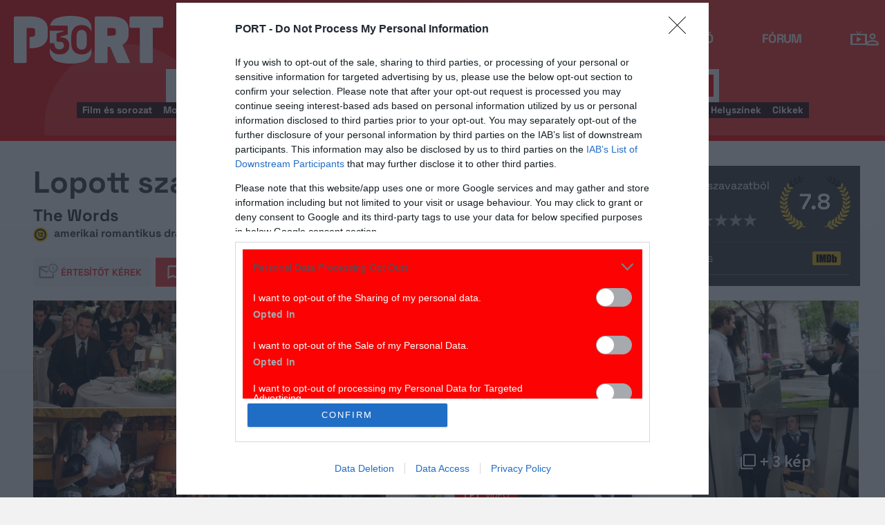

--- FILE ---
content_type: text/html; charset=UTF-8
request_url: https://port.hu/adatlap/film/tv/lopott-szavak-the-words/movie-130879?token=85eb6ae892431ccebdcc2f0a42555b42
body_size: 33608
content:
<!DOCTYPE html>
<html lang="hu"
      xmlns:og="http://ogp.me/ns#"
      xmlns:fb="http://www.facebook.com/2008/fbml">
    <head prefix="og: http://ogp.me/ns#">
    <script type="text/javascript">
        const addEListener = window.addEventListener;
        const sTimeout = window.setTimeout;
        const DCL = 'DOMContentLoaded';
    </script>

        <link rel="manifest" href="/OneSignal/manifest.json">
    <meta charset="UTF-8">
            <meta name="viewport" content="width=device-width, initial-scale=1">
                
    <meta http-equiv="X-UA-Compatible" content="IE=11">
    <meta name="google-site-verification" content="tMfB8j6tfvQ-e9NkrLE3W95kDTpTnHtdhEi_19trTWY" />
    <meta name="apple-itunes-app" content="app-id=541579449">
    <meta name="google-play-app" content="app-id=com.portdata.tv">
    <meta name="facebook-domain-verification" content="j50i7kw74b6srl5qzhabtc8g6le2rw" />
    <meta property="og:site_name" content="PORT.hu" />
    <meta property="og:title" content="Lopott szavak" />
    <meta name="robots" content="index, follow, noai, noimageai">

            <meta property="og:url" content="http://port.hu/adatlap/film/tv/lopott-szavak-the-words/movie-130879">
    
    <meta name="referrer" content="no-referrer-when-downgrade">
    <meta name="msapplication-square70x70logo" content="/favicons24/windows-tile-70x70.png">
<meta name="msapplication-square150x150logo" content="/favicons24/windows-tile-150x150.png">
<meta name="msapplication-square310x310logo" content="/favicons24/windows-tile-310x310.png">
<meta name="msapplication-TileImage" content="/favicons24/windows-tile-144x144.png">
<meta name="msapplication-TileColor" content="#EF3B39">
<link rel="apple-touch-icon-precomposed" sizes="152x152" href="/favicons24/apple-touch-icon-152x152-precomposed.png">
<link rel="apple-touch-icon-precomposed" sizes="120x120" href="/favicons24/apple-touch-icon-120x120-precomposed.png">
<link rel="apple-touch-icon-precomposed" sizes="76x76" href="/favicons24/apple-touch-icon-76x76-precomposed.png">
<link rel="apple-touch-icon-precomposed" sizes="60x60" href="/favicons24/apple-touch-icon-60x60-precomposed.png">
<link rel="apple-touch-icon-precomposed" sizes="144x144" href="/favicons24/apple-touch-icon-144x144-precomposed.png">
<link rel="apple-touch-icon-precomposed" sizes="114x114" href="/favicons24/apple-touch-icon-114x114-precomposed.png">
<link rel="apple-touch-icon-precomposed" sizes="72x72" href="/favicons24/apple-touch-icon-72x72-precomposed.png">
<link rel="apple-touch-icon" sizes="57x57" href="/favicons24/apple-touch-icon.png">
<link rel="icon" sizes="228x228" href="/favicons24/coast-icon-228x228.png">
<link rel="shortcut icon" href="/favicons24/favicon.ico">
<link rel="icon" type="image/png" sizes="64x64" href="/favicons24/favicon.png">
    <meta name="csrf-param" content="_csrf">
<meta name="csrf-token" content="QDIBVgoTNRki86qefiSZOna6y2VHk8kJHsPOmfjYbrU2UWAuW2ZEaHK8xfUfZt8PJumTFRH0u2AznJbjsrco5Q==">
    <title>Lopott szavak</title>

    <meta property="og:type" content="video.movie">
<meta property="og:title" content="Lopott szavak">
<meta property="description" content="Rory Jansen (Bradley Cooper) élete első kötetének kiadása rendkívüli esemény, ami az irodalmi életben és az átlagolvasók körében is nagy visszhangot kelt. Az utca embere is odavan a könyvért, a kritikusok is ódákat zengnek róla: a regény a könyvkluboktól kezdve a reptereken át a főiskolai campusokig mindenhol hódít. Friss hangjával és időtlennek tetsző bölcsességével Rory hamar az irodalmi élet egyik sztárjává válik. A karizmatikus, tehetséges, intelligens és fiatal szerzőnek mintha mindene meglenne: a siker mellett gyönyörű feleség (Zoë Saldana) várja otthon, a világ a lábai előtt hever – és mindezt pusztán a szavainak köszönheti.

De kinek is a szavai ezek? És pontosan ki is írta a hírnevet hozó történetet? A sikerben fürdő Roryt egy nap felkeresi egy rejtélyes öregember (Jeremy Irons), aki azzal a döbbenetes állítással szembesíti, hogy valójában ő a könyv szerzője. A férfi mesélni kezd fiatalkorának gyönyörű, ám tragikus emlékeiről, amelyek ihletésére papírra vetette a történetet. A találkozás hatására Rory kénytelen számot vetni a kreativitás és az ambíció kérdéseivel, és elgondolkodni azon, hogy a sikere mögött álló döntés kapcsán vajon mennyire tiszta a lelkiismerete.">
<meta property="og:description" content="Rory Jansen (Bradley Cooper) élete első kötetének kiadása rendkívüli esemény, ami az irodalmi életben és az átlagolvasók körében is nagy visszhangot kelt. Az utca embere is odavan a könyvért, a kritikusok is ódákat zengnek róla: a regény a könyvkluboktól kezdve a reptereken át a főiskolai campusokig mindenhol hódít. Friss hangjával és időtlennek tetsző bölcsességével Rory hamar az irodalmi élet egyik sztárjává válik. A karizmatikus, tehetséges, intelligens és fiatal szerzőnek mintha mindene meglenne: a siker mellett gyönyörű feleség (Zoë Saldana) várja otthon, a világ a lábai előtt hever – és mindezt pusztán a szavainak köszönheti.

De kinek is a szavai ezek? És pontosan ki is írta a hírnevet hozó történetet? A sikerben fürdő Roryt egy nap felkeresi egy rejtélyes öregember (Jeremy Irons), aki azzal a döbbenetes állítással szembesíti, hogy valójában ő a könyv szerzője. A férfi mesélni kezd fiatalkorának gyönyörű, ám tragikus emlékeiről, amelyek ihletésére papírra vetette a történetet. A találkozás hatására Rory kénytelen számot vetni a kreativitás és az ambíció kérdéseivel, és elgondolkodni azon, hogy a sikere mögött álló döntés kapcsán vajon mennyire tiszta a lelkiismerete.">
<meta property="title" content="Lopott szavak">
<meta property="video:release_date" content="2012">
<meta property="video:duration" content="96">
<meta property="video:actor" content="Bradley Cooper">
<meta property="video:actor" content="Jeremy Irons">
<meta property="video:actor" content="Dennis Quaid">
<meta property="video:actor" content="Zoe Saldana">
<meta property="video:actor" content="Olivia Wilde">
<meta property="video:actor" content="Michael McKean">
<meta property="video:actor" content="Zeljko Ivanek">
<meta property="video:actor" content="J.K. Simmons">
<meta property="og:image" content="https://media.port.hu/images/000/425/893.jpg">
<meta property="og:image" content="https://media.port.hu/images/000/425/905.jpg">
<meta property="og:image" content="https://media.port.hu/images/000/425/903.jpg">
<meta property="og:image" content="https://media.port.hu/images/000/425/901.jpg">
<meta property="og:image" content="https://media.port.hu/images/000/425/898.jpg">
<meta property="og:image" content="https://media.port.hu/images/000/425/895.jpg">
<meta property="og:image" content="https://media.port.hu/images/000/425/891.jpg">
<meta property="og:image" content="https://media.port.hu/images/000/425/890.jpg">
<meta property="og:image" content="https://media.port.hu/images/000/425/888.jpg">
<meta property="og:image" content="https://media.port.hu/images/000/425/886.jpg">
<link href="http://port.hu/adatlap/film/tv/lopott-szavak-the-words/movie-130879/amp" rel="amphtml">
<link href="https://media.port.hu/assets/prod/88bb7c7e0b0f2d2d5d787dc13f18edfb/css/bootstrap.min.css?v=1768214302" rel="stylesheet">
<link href="/css/global.css?v=1768214150" rel="stylesheet">
<link href="/css/layout.css?v=1768214149" rel="stylesheet">
<link href="https://media.port.hu/assets/prod/845e7cacf9970ca76adae53f9bd8c019/dist/assets/owl.carousel.min.css?v=1768214302" rel="stylesheet">
<link href="/css/interstitial.css?v=1768214148" rel="stylesheet">
<link href="/css/carousel.css?v=1768214144" rel="stylesheet">
<link href="/css/endpage.css?v=1768214150" rel="stylesheet">
<link href="/css/widgets/related-content.css?v=1768214157" rel="stylesheet">
<link href="/css/movie.css?v=1768214151" rel="stylesheet">
<link href="/css/widgets/feedback-widget.css?v=1768214156" rel="stylesheet">
<link href="/css/comments.css?v=1768214145" rel="stylesheet">
<link href="/css/widgets/cinemalist.css?v=1768214155" rel="stylesheet">
<link href="https://media.port.hu/assets/prod/f7338e5f17a196e265ab76e502acc52f/css/typeahead.min.css?v=1768214302" rel="stylesheet">
<link href="https://media.port.hu/assets/prod/f7338e5f17a196e265ab76e502acc52f/css/typeahead-kv.min.css?v=1768214302" rel="stylesheet">
<link href="https://media.port.hu/assets/prod/284e92008d6ada3f5652cedbf5603cf6/css/kv-widgets.min.css?v=1768214302" rel="stylesheet">
<link href="/css/passport-login.css?v=1768214151" rel="stylesheet">
<script>
    var portPage = {
        section : "tv",
        type : "film",
        tid: "pt17,pt41",
        canSubscribeOlimpiaNoti: false
    };
    
__passportHeader_config={"INDAPASS_URL":"https:\/\/indapass.hu\/","HEADER_URL":"https:\/\/indapass.hu\/jsfejlec2\/","LOGIN_URL":"https:\/\/daemon.indapass.hu\/http\/login","NOTI_URL":"https:\/\/noti.inda.hu\/","IDENT_URL":"https:\/\/management.ident.indapass.hu\/","partner_id":"port","loggedIn":false,"nick":false,"avatar":false,"hint":"https:\/\/indapass.hu\/static\/logo.php?h=atOHGFdjVebuC16nOw6JLgEsjWLAc9nkL9JMZMsZvivrmfcMoMI3RKFoF03pAa2a&type=spacer","hasFacebook":false,"providerExpired":false,"irresponsive":false,"miniHeader":true,"cookiePolicy":{"enabled":false,"text":"Friss <a id=\"_iph_cp_privacy\" href=\"\/adatvedelem\" target=\"_blank\">adatkezel\u00e9si  t\u00e1j\u00e9koztat\u00f3nkban<\/a> megtal\u00e1lod, hogyan gondoskodunk adataid  v\u00e9delm\u00e9r\u0151l. Oldalainkon HTTP-s\u00fctiket haszn\u00e1lunk a jobb m\u0171k\u00f6d\u00e9s\u00e9rt."},"links":{"loggedIn":[]},"disableNoti":true};
window.typeahead_7864e59a = {"highlight":true};
</script><link href="/img/prtre.css?v=1731927334" rel="stylesheet">
    <!-- Google Tag Manager -->
    <script>(function(w,d,s,l,i){w[l]=w[l]||[];w[l].push({'gtm.start':
    new Date().getTime(),event:'gtm.js'});var f=d.getElementsByTagName(s)[0],
    j=d.createElement(s),dl=l!='dataLayer'?'&l='+l:'';j.async=true;j.src=
    'https://www.googletagmanager.com/gtm.js?id='+i+dl;f.parentNode.insertBefore(j,f);
    })(window,document,'script','dataLayer','GTM-MNRSXGM');</script>
    <!-- End Google Tag Manager -->
        <!-- smart lazy -->
    <script type="text/javascript" src="//lib.wtg-ads.com/publisher/port.hu/add257a12dd60063ee4a.js" async></script>
    <!-- server: ptfr2 -->
    <script>
    //user adatok átadása javascriptbe
    var userIsGuest = true;var userId = false;    </script>

        <script type="text/javascript">
        var customTarget = '&';
        __passportIdentConfig = {
            // Ident elérhetősége
            IDENT_URL: "//management.ident.indapass.hu/",
            // Ident tag
            tid: 'pt17,pt41'
        };
    </script>
    <meta name="logcustomtarget" content="1"/>

  <!-- InMobi Choice. Consent Manager Tag v3.0 (for TCF 2.2) -->
<script type="text/javascript" async=true>
(function() {
  var host = 'port.hu';
  var element = document.createElement('script');
  var firstScript = document.getElementsByTagName('script')[0];
  var url = 'https://cmp.inmobi.com'
    .concat('/choice/', '4z9XXyvnuPTjK', '/', host, '/choice.js?tag_version=V3');
  var uspTries = 0;
  var uspTriesLimit = 3;
  element.async = true;
  element.type = 'text/javascript';
  element.src = url;

  firstScript.parentNode.insertBefore(element, firstScript);

  function makeStub() {
    var TCF_LOCATOR_NAME = '__tcfapiLocator';
    var queue = [];
    var win = window;
    var cmpFrame;

    function addFrame() {
      var doc = win.document;
      var otherCMP = !!(win.frames[TCF_LOCATOR_NAME]);

      if (!otherCMP) {
        if (doc.body) {
          var iframe = doc.createElement('iframe');

          iframe.style.cssText = 'display:none';
          iframe.name = TCF_LOCATOR_NAME;
          doc.body.appendChild(iframe);
        } else {
          setTimeout(addFrame, 5);
        }
      }
      return !otherCMP;
    }

    function tcfAPIHandler() {
      var gdprApplies;
      var args = arguments;

      if (!args.length) {
        return queue;
      } else if (args[0] === 'setGdprApplies') {
        if (
          args.length > 3 &&
          args[2] === 2 &&
          typeof args[3] === 'boolean'
        ) {
          gdprApplies = args[3];
          if (typeof args[2] === 'function') {
            args[2]('set', true);
          }
        }
      } else if (args[0] === 'ping') {
        var retr = {
          gdprApplies: gdprApplies,
          cmpLoaded: false,
          cmpStatus: 'stub'
        };

        if (typeof args[2] === 'function') {
          args[2](retr);
        }
      } else {
        if(args[0] === 'init' && typeof args[3] === 'object') {
          args[3] = Object.assign(args[3], { tag_version: 'V3' });
        }
        queue.push(args);
      }
    }

    function postMessageEventHandler(event) {
      var msgIsString = typeof event.data === 'string';
      var json = {};

      try {
        if (msgIsString) {
          json = JSON.parse(event.data);
        } else {
          json = event.data;
        }
      } catch (ignore) {}

      var payload = json.__tcfapiCall;

      if (payload) {
        window.__tcfapi(
          payload.command,
          payload.version,
          function(retValue, success) {
            var returnMsg = {
              __tcfapiReturn: {
                returnValue: retValue,
                success: success,
                callId: payload.callId
              }
            };
            if (msgIsString) {
              returnMsg = JSON.stringify(returnMsg);
            }
            if (event && event.source && event.source.postMessage) {
              event.source.postMessage(returnMsg, '*');
            }
          },
          payload.parameter
        );
      }
    }

    while (win) {
      try {
        if (win.frames[TCF_LOCATOR_NAME]) {
          cmpFrame = win;
          break;
        }
      } catch (ignore) {}

      if (win === window.top) {
        break;
      }
      win = win.parent;
    }
    if (!cmpFrame) {
      addFrame();
      win.__tcfapi = tcfAPIHandler;
      win.addEventListener('message', postMessageEventHandler, false);
    }
  };

  makeStub();

  function makeGppStub() {
    const CMP_ID = 10;
    const SUPPORTED_APIS = [
      '2:tcfeuv2',
      '6:uspv1',
      '7:usnatv1',
      '8:usca',
      '9:usvav1',
      '10:uscov1',
      '11:usutv1',
      '12:usctv1'
    ];

    window.__gpp_addFrame = function (n) {
      if (!window.frames[n]) {
        if (document.body) {
          var i = document.createElement("iframe");
          i.style.cssText = "display:none";
          i.name = n;
          document.body.appendChild(i);
        } else {
          window.setTimeout(window.__gpp_addFrame, 10, n);
        }
      }
    };
    window.__gpp_stub = function () {
      var b = arguments;
      __gpp.queue = __gpp.queue || [];
      __gpp.events = __gpp.events || [];

      if (!b.length || (b.length == 1 && b[0] == "queue")) {
        return __gpp.queue;
      }

      if (b.length == 1 && b[0] == "events") {
        return __gpp.events;
      }

      var cmd = b[0];
      var clb = b.length > 1 ? b[1] : null;
      var par = b.length > 2 ? b[2] : null;
      if (cmd === "ping") {
        clb(
          {
            gppVersion: "1.1", // must be “Version.Subversion”, current: “1.1”
            cmpStatus: "stub", // possible values: stub, loading, loaded, error
            cmpDisplayStatus: "hidden", // possible values: hidden, visible, disabled
            signalStatus: "not ready", // possible values: not ready, ready
            supportedAPIs: SUPPORTED_APIS, // list of supported APIs
            cmpId: CMP_ID, // IAB assigned CMP ID, may be 0 during stub/loading
            sectionList: [],
            applicableSections: [-1],
            gppString: "",
            parsedSections: {},
          },
          true
        );
      } else if (cmd === "addEventListener") {
        if (!("lastId" in __gpp)) {
          __gpp.lastId = 0;
        }
        __gpp.lastId++;
        var lnr = __gpp.lastId;
        __gpp.events.push({
          id: lnr,
          callback: clb,
          parameter: par,
        });
        clb(
          {
            eventName: "listenerRegistered",
            listenerId: lnr, // Registered ID of the listener
            data: true, // positive signal
            pingData: {
              gppVersion: "1.1", // must be “Version.Subversion”, current: “1.1”
              cmpStatus: "stub", // possible values: stub, loading, loaded, error
              cmpDisplayStatus: "hidden", // possible values: hidden, visible, disabled
              signalStatus: "not ready", // possible values: not ready, ready
              supportedAPIs: SUPPORTED_APIS, // list of supported APIs
              cmpId: CMP_ID, // list of supported APIs
              sectionList: [],
              applicableSections: [-1],
              gppString: "",
              parsedSections: {},
            },
          },
          true
        );
      } else if (cmd === "removeEventListener") {
        var success = false;
        for (var i = 0; i < __gpp.events.length; i++) {
          if (__gpp.events[i].id == par) {
            __gpp.events.splice(i, 1);
            success = true;
            break;
          }
        }
        clb(
          {
            eventName: "listenerRemoved",
            listenerId: par, // Registered ID of the listener
            data: success, // status info
            pingData: {
              gppVersion: "1.1", // must be “Version.Subversion”, current: “1.1”
              cmpStatus: "stub", // possible values: stub, loading, loaded, error
              cmpDisplayStatus: "hidden", // possible values: hidden, visible, disabled
              signalStatus: "not ready", // possible values: not ready, ready
              supportedAPIs: SUPPORTED_APIS, // list of supported APIs
              cmpId: CMP_ID, // CMP ID
              sectionList: [],
              applicableSections: [-1],
              gppString: "",
              parsedSections: {},
            },
          },
          true
        );
      } else if (cmd === "hasSection") {
        clb(false, true);
      } else if (cmd === "getSection" || cmd === "getField") {
        clb(null, true);
      }
      //queue all other commands
      else {
        __gpp.queue.push([].slice.apply(b));
      }
    };
    window.__gpp_msghandler = function (event) {
      var msgIsString = typeof event.data === "string";
      try {
        var json = msgIsString ? JSON.parse(event.data) : event.data;
      } catch (e) {
        var json = null;
      }
      if (typeof json === "object" && json !== null && "__gppCall" in json) {
        var i = json.__gppCall;
        window.__gpp(
          i.command,
          function (retValue, success) {
            var returnMsg = {
              __gppReturn: {
                returnValue: retValue,
                success: success,
                callId: i.callId,
              },
            };
            event.source.postMessage(msgIsString ? JSON.stringify(returnMsg) : returnMsg, "*");
          },
          "parameter" in i ? i.parameter : null,
          "version" in i ? i.version : "1.1"
        );
      }
    };
    if (!("__gpp" in window) || typeof window.__gpp !== "function") {
      window.__gpp = window.__gpp_stub;
      window.addEventListener("message", window.__gpp_msghandler, false);
      window.__gpp_addFrame("__gppLocator");
    }
  };

  makeGppStub();

  var uspStubFunction = function() {
    var arg = arguments;
    if (typeof window.__uspapi !== uspStubFunction) {
      setTimeout(function() {
        if (typeof window.__uspapi !== 'undefined') {
          window.__uspapi.apply(window.__uspapi, arg);
        }
      }, 500);
    }
  };

  var checkIfUspIsReady = function() {
    uspTries++;
    if (window.__uspapi === uspStubFunction && uspTries < uspTriesLimit) {
      console.warn('USP is not accessible');
    } else {
      clearInterval(uspInterval);
    }
  };

  if (typeof window.__uspapi === 'undefined') {
    window.__uspapi = uspStubFunction;
    var uspInterval = setInterval(checkIfUspIsReady, 6000);
  }
})();
</script>
<!-- End InMobi Choice. Consent Manager Tag v3.0 (for TCF 2.2) -->

    <!-- Hotjar Tracking Code for https://port.hu/ -->
    <script>
        (function(h,o,t,j,a,r){
            h.hj=h.hj||function(){(h.hj.q=h.hj.q||[]).push(arguments)};
            h._hjSettings={hjid:2063429,hjsv:6};
            a=o.getElementsByTagName('head')[0];
            r=o.createElement('script');r.async=1;
            r.src=t+h._hjSettings.hjid+j+h._hjSettings.hjsv;
            a.appendChild(r);
        })(window,document,'https://static.hotjar.com/c/hotjar-','.js?sv=');
    </script><script type="text/javascript" src="//indexhu.adocean.pl/files/js/ado.js"></script>
<script type="text/javascript">
    window.adocf = {};
    window.adocf.useDOMContentLoaded = true;
        var tagStr = document.querySelector('meta[name="keywords"]') ? document.querySelector('meta[name="keywords"]').getAttribute("content").replace(/\s/g, '') : "";

    /* (c)AdOcean 2003-2020 */
    if(typeof ado!=="object"){ado={};ado.config=ado.preview=ado.placement=ado.master=ado.slave=function(){};ado.blocked=true}
    ado.config({mode: "new", xml: false, consent: true, characterEncoding: true, attachReferrer: true, fpc: "auto", defaultServer: "indexhu.adocean.pl", cookieDomain: "SLD"});
    ado.preview({enabled: true});

            /* (c)AdOcean 2003-2020, MASTER: DFeX67C6N2Paw2vtsI5Lcx3vkYqxyKcV4y.d3i4.uNn.L7 */
        ado.master({id: "DFeX67C6N2Paw2vtsI5Lcx3vkYqxyKcV4y.d3i4.uNn.L7", server: "indexhu.adocean.pl", vars: typeof customTarget !== "undefined" ? customTarget : '', keys: tagStr });
    </script>

<script type="module">
    window.iap_zones = window.iap_zones || [];
    document.addEventListener('DOMContentLoaded', async () => {
    const { Loader } = await (await import("https://iap.cdn.indexvas.hu/Scripts.js")).default;
    setTimeout(() => {
    window.ADOLoader = new Loader({
        "debug": false,
        "stat": true,
        "engine": "AdOcean",
        "master": "DFeX67C6N2Paw2vtsI5Lcx3vkYqxyKcV4y.d3i4.uNn.L7",
        "customTarget": typeof customTarget !== "undefined" ? customTarget : '',
        "keywords": tagStr
    })
}, 1000);
})
</script>
</head>
<body class="device_desktop ">
    <!-- Google Tag Manager (noscript) -->
    <noscript><iframe src="https://www.googletagmanager.com/ns.html?id=GTM-MNRSXGM"
    height="0" width="0" style="display:none;visibility:hidden"></iframe></noscript>
    <!-- End Google Tag Manager (noscript) -->

    <div id="fb-root"></div>
    <script>(function(d, s, id) {
    var js, fjs = d.getElementsByTagName(s)[0];
    if (d.getElementById(id)) return;
    js = d.createElement(s); js.id = id;
    js.src = "//connect.facebook.net/hu_HU/sdk.js#xfbml=1&version=v2.8";
    fjs.parentNode.insertBefore(js, fjs);
    }(document, 'script', 'facebook-jssdk'));</script>



<div class="wrap">
    <header>
    <div class="circle circle--large"></div>
    <div class="circle circle--small"></div>
    <nav class="navigation">
    <div class="navigation__logo">
      <a href="/">
        <img src="/img/2024/icons/icon-logo-30.svg" alt="port-logo" class="navigation__logo--icon" />
      </a>
      <span class="navigation__logo--text">A KultPont</span>
    </div>
    <div class="navigation__links">
            <a href="/tv" class="navigation__links--text active-page">TV</a>
            <a href="/film" class="navigation__links--text">Film</a>
            <a href="/port-magazin" class="navigation__links--text">Magazin</a>
            <a href="/koncert-zene" class="navigation__links--text">Zene</a>
            <a href="/kult" class="navigation__links--text">Kult</a>
            <a href="/jegy" class="navigation__links--text">Jegy</a>
            <a href="/radio" class="navigation__links--text">Rádió</a>
            <a href="/forum" class="navigation__links--text">Fórum</a>
        </div>
    <div class="navigation__buttons">
      <div class="navigation__buttons--button" id="navSbutton">
        <img src="/img/2024/icons/search.svg" alt="Search">
      </div>
      <div class="navigation__buttons--button">
        <!--<img src="/img/2024/icons/more.svg" alt="More">-->
		<a href="/tv" title="TV-oldal" id="tvmus"></a>
      </div>
            <div class="navigation__buttons--button" id="iPassHolder">
		<div id="passportHeader"></div>
        <!--<img src="/img/2024/icons/profile.svg" alt="Profile">-->
      </div>
    </div>
  </nav>
    <a class="adv-kapu">
    <section class="polygon">

</section>
    </a>
    <div class="search animated">
    <form id="w5" class="highlighted-searchbar search__layer" action="/kereso" method="get">    <label for="searchInput" class="searchbar">
		<input type="hidden" name="type" id="type" value="movie">
        <img src="/img/2024/icons/search-input.svg" alt="Search icon" class="search__layer--icon">
        <div class="form-group field-highlighted-search">

<div><input type="text" id="highlighted-search" class="search__layer--input form-control" name="q" placeholder="Keresel valamit?" autocomplete="off" data-krajee-typeahead="typeahead_7864e59a"></div>

<div class="help-block"></div>
</div>        <button type="submit" class="search__layer--btn">Keresés</button>
    </label>
    </form>    <div class="search__tags">
                    <a href="/kereso?type=movie&q=" class=" search__tags--element">Film és sorozat</a>
                    <a href="/programkereso/mozi-idorendben" class=" search__tags--element">Moziműsor</a>
                    <a href="/kereso?type=person&q=" class=" search__tags--element">Színész és alkotó</a>
                    <a href="/kereso?type=directing&q=" class=" search__tags--element">Színdarab</a>
                    <a href="/programkereso/szinhaz" class=" search__tags--element">Színházműsor</a>
                    <a href="/programkereso/zene" class=" search__tags--element">Koncert</a>
                    <a href="/programkereso/fesztival" class=" search__tags--element">Fesztivál</a>
                    <a href="/programkereso/kiallitas" class=" search__tags--element">Kiállítások</a>
                    <a href="/programkereso/egyeb" class=" search__tags--element">Egyéb események</a>
                    <a href="/kereso?type=place&q=" class=" search__tags--element">Helyszínek</a>
                    <a href="/kereso?type=article&q=" class=" search__tags--element">Cikkek</a>
            </div>
</div>
</header>
<script>
function helpPassLayer(){document.getElementsByClassName("navigation")[0].style.zIndex="6";}
var checkIndPass = setInterval(function(){if(document.getElementById("icon-user")){document.getElementById("icon-user").addEventListener("click", helpPassLayer); clearInterval(checkIndPass);}}, 500);
function sTop() {window.scrollTo({top: 0, behavior: 'smooth'});}
document.getElementById("navSbutton").addEventListener("click", sTop);
var headerObj = document.getElementsByTagName("header")[0];
var headerHeight = headerObj.offsetHeight;
var mainFrame = document.getElementsByClassName("wrap")[0];
function slimHeader(){
	if(headerObj.classList.value.search("kapubanner")==-1){
		var weDo = window.pageYOffset || document.documentElement.scrollTop;
		if(weDo>headerHeight){
			mainFrame.style.paddingTop = headerHeight+'px';
			headerObj.classList.add("slim");
		}else{
			mainFrame.style.paddingTop ='0px';
			headerObj.classList.remove("slim");
		}
	}else{
		mainFrame.style.paddingTop ='0px';
		headerObj.classList.remove("slim");
		window.removeEventListener("click", slimHeader);
	}
}
window.addEventListener("scroll", slimHeader);
</script>
    <div class="container css-table tv">
        
<script>fbPageOptions = {header: '<div class="fb_port_header"><span class="fb_port_close" onclick="fb.end();">bezárás</span></div>'};</script>

<script type="application/ld+json">
            {"@context":"http://schema.org","@type":"Movie","name":"Lopott szavak","description":"Rory Jansen (Bradley Cooper) élete első kötetének kiadása rendkívüli esemény, ami az irodalmi életben és az átlagolvasók körében is nagy visszhangot kelt. Az utca embere is odavan a könyvért, a kritikusok is ódákat zengnek róla: a regény a könyvkluboktól kezdve a reptereken át a főiskolai campusokig mindenhol hódít. Friss hangjával és időtlennek tetsző bölcsességével Rory hamar az irodalmi élet egyik sztárjává válik. A karizmatikus, tehetséges, intelligens és fiatal szerzőnek mintha mindene meglenne: a siker mellett gyönyörű feleség (Zoë Saldana) várja otthon, a világ a lábai előtt hever – és mindezt pusztán a szavainak köszönheti.\r\n\r\nDe kinek is a szavai ezek? És pontosan ki is írta a hírnevet hozó történetet? A sikerben fürdő Roryt egy nap felkeresi egy rejtélyes öregember (Jeremy Irons), aki azzal a döbbenetes állítással szembesíti, hogy valójában ő a könyv szerzője. A férfi mesélni kezd fiatalkorának gyönyörű, ám tragikus emlékeiről, amelyek ihletésére papírra vetette a történetet. A találkozás hatására Rory kénytelen számot vetni a kreativitás és az ambíció kérdéseivel, és elgondolkodni azon, hogy a sikere mögött álló döntés kapcsán vajon mennyire tiszta a lelkiismerete.","genre":"romantikus dráma","datePublished":true,"dateCreated":"2018-04-22T10:31:27+0200","aggregateRating":{"@type":"AggregateRating","ratingValue":7.8,"ratingCount":262,"itemReviewed":{"@type":"Movie","name":"Lopott szavak","image":{"@type":"ImageObject","url":"https://media.port.hu/images/000/425/893.jpg"}},"worstRating":1,"bestRating":10},"duration":"PT96M","contentRating":12,"countryOfOrigin":[{"@type":"Country","name":"amerikai"}],"actor":[{"@type":"Person","name":"Bradley Cooper","sameAs":"http://port.hu/adatlap/szemely/bradley-cooper/person-173331"},{"@type":"Person","name":"Jeremy Irons","sameAs":"http://port.hu/adatlap/szemely/jeremy-irons/person-4464"},{"@type":"Person","name":"Dennis Quaid","sameAs":"http://port.hu/adatlap/szemely/dennis-quaid/person-7346"},{"@type":"Person","name":"Zoe Saldana","sameAs":"http://port.hu/adatlap/szemely/zoe-saldana/person-134735"},{"@type":"Person","name":"Olivia Wilde","sameAs":"http://port.hu/adatlap/szemely/olivia-wilde/person-268794"},{"@type":"Person","name":"Michael McKean","sameAs":"http://port.hu/adatlap/szemely/michael-mckean/person-10936"},{"@type":"Person","name":"Zeljko Ivanek","sameAs":"http://port.hu/adatlap/szemely/zeljko-ivanek/person-11385"},{"@type":"Person","name":"J.K. Simmons","sameAs":"http://port.hu/adatlap/szemely/jk-simmons/person-214579"}],"image":{"@type":"ImageObject","url":"https://media.port.hu/images/000/425/893.jpg"},"musicBy":[{"@type":"Person","name":"Marcelo Zarvos","sameAs":"http://port.hu/adatlap/szemely/marcelo-zarvos/person-208791"}],"director":[{"@type":"Person","name":"Lee Sternthal","sameAs":"http://port.hu/adatlap/szemely/lee-sternthal/person-388802"},{"@type":"Person","name":"Brian Klugman","sameAs":"http://port.hu/adatlap/szemely/brian-klugman/person-388801"}],"producer":[{"@type":"Person","name":"Michael Benaroya","sameAs":"http://port.hu/adatlap/szemely/michael-benaroya/person-365006"},{"@type":"Person","name":"Tatiana Kelly","sameAs":"http://port.hu/adatlap/szemely/tatiana-kelly/person-388803"},{"@type":"Person","name":"Jim Young","sameAs":"http://port.hu/adatlap/szemely/jim-young/person-388804"}]}    </script>


<div class="container endpage site-container document">
    

    <div class="row full-container document">
        <div class="document-main-top">
            <div class="document-main">
                <div class="title">
                    <h1>
                                                    Lopott szavak                                            </h1>
                </div>
                <!-- /title -->

                <div class="details">
                    
                                                                <div class="original-title">
                            <small>
                                The Words                            </small>
                        </div>
                    
                    <!-- summary -->
                    <div class="summary">
                        
                                                    <img class="icon age-limit" src="/img/agelimit/vector/12_age_icon_black.svg" alt="12 éven aluliak számára a megtekintése nagykorú felügyelete mellett ajánlott" title="12 éven aluliak számára a megtekintése nagykorú felügyelete mellett ajánlott"> <span>amerikai romantikus dráma, 96 perc, 2012</span>
                                            </div>
                    <!-- /summary -->
                </div>
                <div class="user-line social-box">
                    <ul class="social-list">
                        <li>
                            <a href="#" class="port-btn icon mail-reminder " data-caption="Kérek értesítőt" data-toggleurl="/felhasznalo/portam/reminder-toggle" data-entity_id="movie-130879"> Értesítőt kérek</a>
                        </li>
                        <li>
                            <a class="port-btn red icon watchlist  toggle-text" href="#" data-toggleurl="/felhasznalo/portam/watchlist-toggle" data-entity_id="movie-130879">Bakancslista</a>
                        </li>
                        <li>
                            <a href="//www.facebook.com/share.php?u=http://port.hu/adatlap/film/tv/lopott-szavak-the-words/movie-130879&title=Lopott szavak" class="port-btn share-fb" target="_blank">Megosztom</a>
                        </li>
                        <li>
                            <a href="#" class="port-btn share-whatsapp" data-title="Lopott szavak" data-url="http://port.hu/adatlap/film/tv/lopott-szavak-the-words/movie-130879" title="Küldés Whatsappon"></a>
                        </li>
                        <li>
                            <a href="#" class="port-btn share-viber" data-title="Lopott szavak" data-url="http://port.hu/adatlap/film/tv/lopott-szavak-the-words/movie-130879" title="Küldés Viberen"></a>
                        </li>
                        <li>
                            <a href="mailto:?subject=Lopott+szavak&body=Lopott+szavak%3Cbr%2F%3E%3Ca+href%3D%22http%3A%2F%2Fport.hu%2Fadatlap%2Ffilm%2Ftv%2Flopott-szavak-the-words%2Fmovie-130879%22+target%3D%22_blank%22%3Ehttp%3A%2F%2Fport.hu%2Fadatlap%2Ffilm%2Ftv%2Flopott-szavak-the-words%2Fmovie-130879%3C%2Fa%3E</a>" class="port-btn share-email" title="Küldés e-mailben"></a>
                        </li>
                    </ul>
                </div>
            </div>

            <div class="end-page-side-box dark-grey">
                                
<!-- vote -->
<a name="vote-box"></a>
<div class="vote-box ">
            <div class="laurel laur-bg">
            <div class="vote_average laurel laur8" data-value="7.8"></div>
        </div>
    
    <h2 class="title">Értékelés:</h2>
    <div class="vote_desc" data-text="262 szavazatból">
                    262 szavazatból
            </div>

    <div class="vote_stars">
        <span>Szerinted?</span>
        <ul class="stars">
                            <li data-id="1" data-entity_id="movie-130879" >
                    <a href="#">&nbsp;</a>
                </li>
                            <li data-id="2" data-entity_id="movie-130879" >
                    <a href="#">&nbsp;</a>
                </li>
                            <li data-id="3" data-entity_id="movie-130879" >
                    <a href="#">&nbsp;</a>
                </li>
                            <li data-id="4" data-entity_id="movie-130879" >
                    <a href="#">&nbsp;</a>
                </li>
                            <li data-id="5" data-entity_id="movie-130879" >
                    <a href="#">&nbsp;</a>
                </li>
                            <li data-id="6" data-entity_id="movie-130879" >
                    <a href="#">&nbsp;</a>
                </li>
                            <li data-id="7" data-entity_id="movie-130879" >
                    <a href="#">&nbsp;</a>
                </li>
                            <li data-id="8" data-entity_id="movie-130879" >
                    <a href="#">&nbsp;</a>
                </li>
                            <li data-id="9" data-entity_id="movie-130879" >
                    <a href="#">&nbsp;</a>
                </li>
                            <li data-id="10" data-entity_id="movie-130879" >
                    <a href="#">&nbsp;</a>
                </li>
                    </ul>
    </div>
</div>
<!-- /vote -->
                
                <div class="dark-gray narrow" >
                    <a href="#comments" class="comments-num short">
                                                    <span class="num">79</span> hozzászólás
                                            </a>

                    
                                            <a class="logo-imdb pull-right" href="http://www.imdb.com/title/tt1840417/" target="_blank"></a>
                                        
                    
                </div>
                <hr class="dark-gray-separator"/>
                <div class="dark-gray" id="related-sidebox">
                                            
                                                                
                </div>
                <div class="complete-list-btn"><a href="" data-target="#related-sidebox">Minden cikk</a></div>
            </div>
        <!-- title -->
        </div>
        <div class="row">
            <section class=" desktop">
                          
            <div class="media-container full-width">
                                <div class="media-box noposter">
                    <a href="#" onclick="window.portGallery.openGallery('/galeria/lopott-szavak/movie-130879?openwith=425905')" 
                    class="row open-gallery" style="background-image: url(https://media.port.hu/images/000/425/350x510/905.jpg)">
                    </a>
                    <a href="#" onclick="window.portGallery.openGallery('/galeria/lopott-szavak/movie-130879?openwith=425903')" 
                    class="row open-gallery" style="background-image: url(https://media.port.hu/images/000/425/350x510/903.jpg)">
                    </a>
                </div>
            <!-- ha nincs poster, de több, mint 7 kép van -->

                                                <div class="media-box  ">
            <a href="#" onclick="window.portGallery.openGallery('/galeria/lopott-szavak/movie-130879?openwith=425901')" 
            class="row image-wide open-gallery image-wide-normal" style="background-image: url(https://media.port.hu/images/000/425/774x435/901.jpg)">
                                </a>
                            <a href="#" onclick="window.portGallery.openGallery('/galeria/lopott-szavak/movie-130879?openwith=898963')" class="media-video">
                    Videó
                </a>
                        </div>
                                                
                <div class="media-more">
                                    <a href="#" onclick="window.portGallery.openGallery('/galeria/lopott-szavak/movie-130879?openwith=425898')"
                        class="row open-gallery"
                        style="background-image: url(https://media.port.hu/images/000/425/400x200/898.jpg)">
                        
                                                </a>
                                    <a href="#" onclick="window.portGallery.openGallery('/galeria/lopott-szavak/movie-130879?openwith=425895')"
                        class="row open-gallery"
                        style="background-image: url(https://media.port.hu/images/000/425/400x200/895.jpg)">
                        
                                                </a>
                                    <a href="#" onclick="window.portGallery.openGallery('/galeria/lopott-szavak/movie-130879?openwith=425893')"
                        class="row open-gallery"
                        style="background-image: url(https://media.port.hu/images/000/425/400x200/893.jpg)">
                        
                                                </a>
                                    <a href="#" onclick="window.portGallery.openGallery('/galeria/lopott-szavak/movie-130879?openwith=425891')"
                        class="row open-gallery"
                        style="background-image: url(https://media.port.hu/images/000/425/400x200/891.jpg)">
                        
                                                    <span class="more-image-counter">+ 3  kép</span>
                                                    </a>
                                </div>

                            <div class="mobile-bottom">
                            <a href="#" onclick="window.portGallery.openGallery('/galeria/lopott-szavak/movie-130879?openwith=898963')" class="media-video-mobile">
                    Videó
                </a>
                                                <span class="more-image-counter-mobile">+ 9  kép</span>
                            </div>
            
            </div>
                                            <div class="topMargin advert">
                
                        <!-- (c)AdOcean 2003-2020, Port_TV_Aloldal_LB -->
                        <div id="adoceanindexhumgpjpwqfpy" data-id="adoceanindexhumgpjpwqfpy" class="iap iap--ado empty bg--transparent ">
                            <script class="iap-script">
                                window.iap_zones = window.iap_zones || [];
                                window.iap_zones.push({"id":"adoceanindexhumgpjpwqfpy","empty":true,"lazy":false,"quality":false,"masterless":false,"area":"Port_TV_Aloldal_LB","events":{"loaded":false,"visible":false,"viewed":false},"stat":{"site":"port","path":"\/adatlap\/film\/tv\/lopott-szavak-the-words\/movie-130879","type":"tv\/film"},"porthu":{"id":"adoceanindexhumgpjpwqfpy","section":"tv","type":"film","device":"desktop","zone":"superleaderboard"}});
                            </script>
                        </div>
                                </div>
                            <!-- main -->
                <div class="main-box" id="main-box">
                    <div class="row main-container">
                        <section class="row no-hr resp-side-box">

                        
                                                                                    
<!-- vote -->
<a name="vote-box"></a>
<div class="vote-box ">
            <div class="laurel laur-bg">
            <div class="vote_average laurel laur8" data-value="7.8"></div>
        </div>
    
    <h2 class="title">Értékelés:</h2>
    <div class="vote_desc" data-text="262 szavazatból">
                    262 szavazatból
            </div>

    <div class="vote_stars">
        <span>Szerinted?</span>
        <ul class="stars">
                            <li data-id="1" data-entity_id="movie-130879" >
                    <a href="#">&nbsp;</a>
                </li>
                            <li data-id="2" data-entity_id="movie-130879" >
                    <a href="#">&nbsp;</a>
                </li>
                            <li data-id="3" data-entity_id="movie-130879" >
                    <a href="#">&nbsp;</a>
                </li>
                            <li data-id="4" data-entity_id="movie-130879" >
                    <a href="#">&nbsp;</a>
                </li>
                            <li data-id="5" data-entity_id="movie-130879" >
                    <a href="#">&nbsp;</a>
                </li>
                            <li data-id="6" data-entity_id="movie-130879" >
                    <a href="#">&nbsp;</a>
                </li>
                            <li data-id="7" data-entity_id="movie-130879" >
                    <a href="#">&nbsp;</a>
                </li>
                            <li data-id="8" data-entity_id="movie-130879" >
                    <a href="#">&nbsp;</a>
                </li>
                            <li data-id="9" data-entity_id="movie-130879" >
                    <a href="#">&nbsp;</a>
                </li>
                            <li data-id="10" data-entity_id="movie-130879" >
                    <a href="#">&nbsp;</a>
                </li>
                    </ul>
    </div>
</div>
<!-- /vote -->
                                                        <div class="dark-gray narrow" >
                                <a href="#comments" class="comments-num short">
                                                                            <span class="num">79</span> hozzászólás
                                                                    </a>

                                
                                                                    <a class="logo-imdb pull-right" href="http://www.imdb.com/title/tt1840417/" target="_blank"></a>
                                                            </div>
                                                                        <!-- showtime box -->
                        <div class="showtime-box">
                            <div>
                                Vetítések:
                            </div>

                                                            
                                                                    <div class="row">
                                                                                            <a href="/felhasznalo/portam/notification-toggle" data-entity_id="event-tv-1956352038-227"
                                                onclick="return portFunctions.notificationToggle(this)"
                                                class="alarm alert-alarm pull-right  " data-caption="Emlékeztető beállítása"></a>
                                                                                    <div class="bold">12:30, kedd (február 03.)</div>
                                        <a href="/csatorna/tv/filmbox-family/tvchannel-227?date=2026-02-03">Filmbox Family</a>
                                    </div>

                                    
                                                                                                        <div class="row">
                                                                                            <a href="/felhasznalo/portam/notification-toggle" data-entity_id="event-tv-1956354828-227"
                                                onclick="return portFunctions.notificationToggle(this)"
                                                class="alarm alert-alarm pull-right  " data-caption="Emlékeztető beállítása"></a>
                                                                                    <div class="bold">19:20, csütörtök (február 05.)</div>
                                        <a href="/csatorna/tv/filmbox-family/tvchannel-227?date=2026-02-05">Filmbox Family</a>
                                    </div>

                                    
                                                                                                                        </div>
                        <!-- /showtime box -->
                                                                <!-- scroll to events -->
                        <button class="port-btn red t400 scroll-to-events">
                            Tovább a vetítésekhez                        </button>
                        <!-- /scroll to events -->
                                            </section>

                        
                        <!-- description -->
                        
                            <section class="row no-hr">
                                                                    <div class="description">
                                        <article>
                                            
                                                                                            Rory Jansen (Bradley Cooper) élete első kötetének kiadása rendkívüli esemény, ami az irodalmi életben és az átlagolvasók körében is nagy visszhangot kelt. Az utca embere is odavan a könyvért, a kritikusok is ódákat zengnek róla: a regény a könyvkluboktól kezdve a reptereken át a főiskolai campusokig mindenhol hódít. Friss hangjával és időtlennek tetsző bölcsességével Rory hamar az irodalmi élet egyik sztárjává válik. A karizmatikus, tehetséges, intelligens és fiatal szerzőnek mintha mindene meglenne: a siker mellett gyönyörű feleség (Zoë Saldana) várja otthon, a világ a lábai előtt hever – és mindezt pusztán a szavainak köszönheti.<br />
<br />
De kinek is a szavai ezek? És pontosan ki is írta a hírnevet hozó történetet? A sikerben fürdő Roryt egy nap felkeresi egy rejtélyes öregember (Jeremy Irons), aki azzal a döbbenetes állítással szembesíti, hogy valójában ő a könyv szerzője. A férfi mesélni kezd fiatalkorának gyönyörű, ám tragikus emlékeiről, amelyek ihletésére papírra vetette a történetet. A találkozás hatására Rory kénytelen számot vetni a kreativitás és az ambíció kérdéseivel, és elgondolkodni azon, hogy a sikere mögött álló döntés kapcsán vajon mennyire tiszta a lelkiismerete.                                                                                    </article>
                                    </div>
                                                            </section>

                        
                        <div class="description-bottom">
                            <div class="premier-info" style="width:60%">
                                                                    <span class="premier-date">
                                        Bemutató dátuma: 2012. november 8.                                    </span>
                                
                                                                    <span class="distributor">
                                        Forgalmazó: Big Bang Media                                    </span>
                                
                                <span class="distributor">
                                                                    </span>
                            </div>

                            <ul class="fb-actions">
                                <li class="fb-like"
                                    data-href="http://port.hu/adatlap/film/tv/lopott-szavak-the-words/movie-130879"
                                    data-layout="button_count"
                                    data-action="recommend"
                                    data-show-faces="false"
                                    data-size="large">
                                </li>
                                <li class="fb-like"
                                    data-href="http://port.hu/adatlap/film/tv/lopott-szavak-the-words/movie-130879"
                                    data-layout="button_count"
                                    data-action="like"
                                    data-show-faces="false"
                                    data-size="large">
                                </li>
                            </ul>
                        </div>

                        <!-- /description -->

                        

                                                <!-- seasonList-->
                                                <!-- /seasonList-->
                                                <div class="advert fix-advert">
                                                    </div>
                                                <!-- credits -->
                                                    <section class="row competitors">
                                <h2>Stáblista</h2>
                                <div class="cast">
                                    <!-- actors -->
                                    <div class="col-md-8 actors">
                                                                                    <h3>Szereplők</h3>

                                            
                                            <div class="role-container">
                                                                                            <div class="row role">
                                                    <div class="role-type actor">
                                                                                                                    <span class="person bold">
                                                                <a href="/adatlap/szemely/bradley-cooper/person-173331" title="Bradley Cooper">
                                                                                                                                            <img class="thumbnail" src="https://media.port.hu/images/000/770/100x100/893.jpg" alt="Bradley Cooper profilképe" />
                                                                                                                                        <span>Bradley Cooper</span>
                                                                </a>
                                                            </span>
                                                                                                            </div>

                                                    <div class="role-type character">
                                                                                                                    <span>
                                                                Rory Jansen                                                                                                                            </span>
                                                                                                            </div>
                                                </div>
                                                                                            <div class="row role">
                                                    <div class="role-type actor">
                                                                                                                    <span class="person bold">
                                                                <a href="/adatlap/szemely/jeremy-irons/person-4464" title="Jeremy Irons">
                                                                                                                                            <img class="thumbnail" src="https://media.port.hu/images/000/943/100x100/615.jpg" alt="Jeremy Irons profilképe" />
                                                                                                                                        <span>Jeremy Irons</span>
                                                                </a>
                                                            </span>
                                                                                                            </div>

                                                    <div class="role-type character">
                                                                                                                    <span>
                                                                az öregember                                                                                                                            </span>
                                                                                                            </div>
                                                </div>
                                                                                            <div class="row role">
                                                    <div class="role-type actor">
                                                                                                                    <span class="person bold">
                                                                <a href="/adatlap/szemely/dennis-quaid/person-7346" title="Dennis Quaid">
                                                                                                                                            <img class="thumbnail" src="https://media.port.hu/images/000/080/100x100/166.jpg" alt="Dennis Quaid profilképe" />
                                                                                                                                        <span>Dennis Quaid</span>
                                                                </a>
                                                            </span>
                                                                                                            </div>

                                                    <div class="role-type character">
                                                                                                                    <span>
                                                                Clay Hammond                                                                                                                            </span>
                                                                                                            </div>
                                                </div>
                                                                                            <div class="row role">
                                                    <div class="role-type actor">
                                                                                                                    <span class="person ">
                                                                <a href="/adatlap/szemely/zoe-saldana/person-134735" title="Zoe Saldana">
                                                                                                                                            <img class="thumbnail" src="https://media.port.hu/images/000/311/100x100/195.jpg" alt="Zoe Saldana profilképe" />
                                                                                                                                        <span>Zoe Saldana</span>
                                                                </a>
                                                            </span>
                                                                                                            </div>

                                                    <div class="role-type character">
                                                                                                                    <span>
                                                                Dora Jansen                                                                                                                            </span>
                                                                                                            </div>
                                                </div>
                                                                                            <div class="row role">
                                                    <div class="role-type actor">
                                                                                                                    <span class="person ">
                                                                <a href="/adatlap/szemely/olivia-wilde/person-268794" title="Olivia Wilde">
                                                                                                                                            <img class="thumbnail" src="https://media.port.hu/images/001/382/100x100/760.jpg" alt="Olivia Wilde profilképe" />
                                                                                                                                        <span>Olivia Wilde</span>
                                                                </a>
                                                            </span>
                                                                                                            </div>

                                                    <div class="role-type character">
                                                                                                                    <span>
                                                                Danielle                                                                                                                            </span>
                                                                                                            </div>
                                                </div>
                                                                                            <div class="row role">
                                                    <div class="role-type actor">
                                                                                                                    <span class="person ">
                                                                <a href="/adatlap/szemely/michael-mckean/person-10936" title="Michael McKean">
                                                                                                                                            <img class="thumbnail" src="https://media.port.hu/images/000/117/100x100/577.jpg" alt="Michael McKean profilképe" />
                                                                                                                                        <span>Michael McKean</span>
                                                                </a>
                                                            </span>
                                                                                                            </div>

                                                    <div class="role-type character">
                                                                                                                    <span>
                                                                Nelson Wylie                                                                                                                            </span>
                                                                                                            </div>
                                                </div>
                                                                                            <div class="row role">
                                                    <div class="role-type actor">
                                                                                                                    <span class="person ">
                                                                <a href="/adatlap/szemely/zeljko-ivanek/person-11385" title="Zeljko Ivanek">
                                                                                                                                            <span class="thumbnail no-img"></span>
                                                                                                                                        <span>Zeljko Ivanek</span>
                                                                </a>
                                                            </span>
                                                                                                            </div>

                                                    <div class="role-type character">
                                                                                                                    <span>
                                                                Joseph Cutler                                                                                                                            </span>
                                                                                                            </div>
                                                </div>
                                                                                            <div class="row role">
                                                    <div class="role-type actor">
                                                                                                                    <span class="person ">
                                                                <a href="/adatlap/szemely/jk-simmons/person-214579" title="J.K. Simmons">
                                                                                                                                            <img class="thumbnail" src="https://media.port.hu/images/001/448/100x100/096.jpg" alt="J.K. Simmons profilképe" />
                                                                                                                                        <span>J.K. Simmons</span>
                                                                </a>
                                                            </span>
                                                                                                            </div>

                                                    <div class="role-type character">
                                                                                                                    <span>
                                                                Mr. Jansen                                                                                                                            </span>
                                                                                                            </div>
                                                </div>
                                                                                        </div>
                                                                            </div>
                                    <!-- /actors -->

                                    <!-- contributors -->
                                                                            <div class="col-md-4 creators ">
                                            <h3>Alkotók</h3>
                                            <ul>
                                                                                                    <li>
                                                        <label>szinkronhang:</label>
                                                                                                                    <span class="">
                                                                <a href="/adatlap/szemely/rajkai-zoltan/person-14990">
                                                                    <span class="itemprop">Rajkai Zoltán</span>
                                                                </a>
                                                            </span>
                                                                                                                    <span class="">
                                                                <a href="/adatlap/szemely/rosta-sandor/person-109100">
                                                                    <span class="itemprop">Rosta Sándor</span>
                                                                </a>
                                                            </span>
                                                                                                                    <span class="">
                                                                <a href="/adatlap/szemely/haumann-petra/person-25680">
                                                                    <span class="itemprop">Haumann Petra</span>
                                                                </a>
                                                            </span>
                                                                                                                    <span class="">
                                                                <a href="/adatlap/szemely/majsai-nyilas-tunde/person-28043">
                                                                    <span class="itemprop">Majsai-Nyilas Tünde</span>
                                                                </a>
                                                            </span>
                                                                                                                    <span class="">
                                                                <a href="/adatlap/szemely/forgacs-gabor/person-131820">
                                                                    <span class="itemprop">Forgács Gábor</span>
                                                                </a>
                                                            </span>
                                                                                                            </li>
                                                                                                    <li>
                                                        <label>rendező:</label>
                                                                                                                    <span class="">
                                                                <a href="/adatlap/szemely/lee-sternthal/person-388802">
                                                                    <span class="itemprop">Lee Sternthal</span>
                                                                </a>
                                                            </span>
                                                                                                                    <span class="">
                                                                <a href="/adatlap/szemely/brian-klugman/person-388801">
                                                                    <span class="itemprop">Brian Klugman</span>
                                                                </a>
                                                            </span>
                                                                                                            </li>
                                                                                                    <li>
                                                        <label>forgatókönyvíró:</label>
                                                                                                                    <span class="">
                                                                <a href="/adatlap/szemely/brian-klugman/person-388801">
                                                                    <span class="itemprop">Brian Klugman</span>
                                                                </a>
                                                            </span>
                                                                                                                    <span class="">
                                                                <a href="/adatlap/szemely/lee-sternthal/person-388802">
                                                                    <span class="itemprop">Lee Sternthal</span>
                                                                </a>
                                                            </span>
                                                                                                            </li>
                                                                                                    <li>
                                                        <label>zeneszerző:</label>
                                                                                                                    <span class="">
                                                                <a href="/adatlap/szemely/marcelo-zarvos/person-208791">
                                                                    <span class="itemprop">Marcelo Zarvos</span>
                                                                </a>
                                                            </span>
                                                                                                            </li>
                                                                                                    <li>
                                                        <label>operatőr:</label>
                                                                                                                    <span class="">
                                                                <a href="/adatlap/szemely/antonio-calvache/person-17632">
                                                                    <span class="itemprop">Antonio Calvache</span>
                                                                </a>
                                                            </span>
                                                                                                            </li>
                                                                                                    <li>
                                                        <label>producer:</label>
                                                                                                                    <span class="">
                                                                <a href="/adatlap/szemely/michael-benaroya/person-365006">
                                                                    <span class="itemprop">Michael Benaroya</span>
                                                                </a>
                                                            </span>
                                                                                                                    <span class="">
                                                                <a href="/adatlap/szemely/tatiana-kelly/person-388803">
                                                                    <span class="itemprop">Tatiana Kelly</span>
                                                                </a>
                                                            </span>
                                                                                                                    <span class="">
                                                                <a href="/adatlap/szemely/jim-young/person-388804">
                                                                    <span class="itemprop">Jim Young</span>
                                                                </a>
                                                            </span>
                                                                                                            </li>
                                                                                                    <li>
                                                        <label>vágó:</label>
                                                                                                                    <span class="">
                                                                <a href="/adatlap/szemely/leslie-jones/person-143093">
                                                                    <span class="itemprop">Leslie Jones</span>
                                                                </a>
                                                            </span>
                                                                                                            </li>
                                                                                            </ul>
                                        </div>
                                                                        <!-- /contributors -->
                                </div>

                                <div class="btn-on-hr full-cast-btn-wrapper hidden">
                                    <a href="javascript:;" class="full-cast-btn" data-closed="Stáblista mutatása" data-opened="Stáblista elrejtése">
                                        Stáblista mutatása                                    </a>
                                </div>
                            </section>
                                                <!-- /credits -->

                                                                        <div class="advert">
                            
                        <!-- (c)AdOcean 2003-2020, Port_TV_Aloldal_RB -->
                        <div id="adoceanindexhuwhnggrepfo" data-id="adoceanindexhuwhnggrepfo" class="iap iap--ado empty bg--transparent ">
                            <script class="iap-script">
                                window.iap_zones = window.iap_zones || [];
                                window.iap_zones.push({"id":"adoceanindexhuwhnggrepfo","empty":true,"lazy":true,"quality":false,"masterless":false,"area":"Port_TV_Aloldal_RB","events":{"loaded":false,"visible":false,"viewed":false},"stat":{"site":"port","path":"\/adatlap\/film\/tv\/lopott-szavak-the-words\/movie-130879","type":"tv\/film"},"porthu":{"id":"adoceanindexhuwhnggrepfo","section":"tv","type":"film","device":"desktop","zone":"roadblock_a"}});
                            </script>
                        </div>
                                            </div>
                                                                            <!-- articles -->
                            <section class="row related-bottom">
                                <h3>Kapcsolódó cikkek</h3>

                                <div class="row related-articles clip" data-visible-items="3">
                                                                            <article class="related-content " >
                                            
                                                                                            <a href="/cikk/mozi/te-elhiszed-hogy-dennis-quaid-mar-70-eves/article-100998" class="pull-left related-content-thumbnail" target="_top">
                                                    <img class="lazy" src="https://media.port.hu/images/001/633/20x11/232.webp" data-src="https://media.port.hu/images/001/633/476x268/232.webp" alt="Te elhiszed, hogy Dennis Quaid már 70 éves?">
                                                </a>
                                            
                                            <div class="related-content-details">
                                                <h3 class="title">
                                                    <a href="/cikk/mozi/te-elhiszed-hogy-dennis-quaid-mar-70-eves/article-100998" target="_top">
                                                        Te elhiszed, hogy Dennis Quaid már 70 éves?                                                    </a>
                                                </h3>
                                                <p class="description">
                                                    Mi elég nehezen – pedig április 9-én betöltötte. Hogy a megrázkódtatást kiheverjük, össze is szedtünk...                                                </p>
                                                <label>
                                                                                                            <time datetime="2024-04-13">
                                                            2024. április 13.                                                        </time>
                                                                                                                                                                <span class="author">PORT.hu</span>
                                                                                                    </label>
                                            </div>
                                        </article>
                                                                            <article class="related-content " >
                                            
                                                                                            <a href="/cikk/mozi/5-filmes-csok-ami-tobbet-jelentett-a-szineszek-szamara/article-96312" class="pull-left related-content-thumbnail" target="_top">
                                                    <img class="lazy" src="https://media.port.hu/images/001/591/20x11/224.webp" data-src="https://media.port.hu/images/001/591/476x268/224.webp" alt="5 filmes csók, ami többet jelentett a színészek számára">
                                                </a>
                                            
                                            <div class="related-content-details">
                                                <h3 class="title">
                                                    <a href="/cikk/mozi/5-filmes-csok-ami-tobbet-jelentett-a-szineszek-szamara/article-96312" target="_top">
                                                        5 filmes csók, ami többet jelentett a színészek számára                                                    </a>
                                                </h3>
                                                <p class="description">
                                                    Van, hogy a szenvedély letarolja a szerepet. És van, hogy a vásznon meglátszik, ha már...                                                </p>
                                                <label>
                                                                                                            <time datetime="2023-09-18">
                                                            2023. szeptember 18.                                                        </time>
                                                                                                                                                                <span class="author">PORT.hu</span>
                                                                                                    </label>
                                            </div>
                                        </article>
                                                                            <article class="related-content " >
                                            
                                                                                            <a href="/cikk/mozi/5-nagyon-is-eredeti-film-a-plagiumrol/article-92604" class="pull-left related-content-thumbnail" target="_top">
                                                    <img class="lazy" src="https://media.port.hu/images/001/563/20x11/190.webp" data-src="https://media.port.hu/images/001/563/476x268/190.webp" alt="5 nagyon is eredeti film a plágiumról">
                                                </a>
                                            
                                            <div class="related-content-details">
                                                <h3 class="title">
                                                    <a href="/cikk/mozi/5-nagyon-is-eredeti-film-a-plagiumrol/article-92604" target="_top">
                                                        5 nagyon is eredeti film a plágiumról                                                    </a>
                                                </h3>
                                                <p class="description">
                                                    Vannak filmek, amiknek sztorija plágiumgyanúba keveredett, és vannak filmek, amik magáról a plágiumról szólnak. 
                                                </p>
                                                <label>
                                                                                                            <time datetime="2023-05-14">
                                                            2023. május 14.                                                        </time>
                                                                                                                                                                <span class="author">Svébis Bence</span>
                                                                                                    </label>
                                            </div>
                                        </article>
                                                                            <article class="related-content hidden" hidden>
                                            
                                                                                            <div class="thumbnail-image">
                                                    <div class="placeholder-bg">
                                                    </div>
                                                </div>
                                            
                                            <div class="related-content-details">
                                                <h3 class="title">
                                                    <a href="/cikk/magazin/plagiumugyek/article-30548" target="_top">
                                                        Plágiumügyek                                                    </a>
                                                </h3>
                                                <p class="description">
                                                                                                    </p>
                                                <label>
                                                                                                            <time datetime="2012-12-11">
                                                            2012. december 11.                                                        </time>
                                                                                                                                                                <span class="author">Kovács Bea</span>
                                                                                                    </label>
                                            </div>
                                        </article>
                                                                            <article class="related-content hidden" hidden>
                                            
                                                                                            <div class="thumbnail-image">
                                                    <div class="placeholder-bg">
                                                    </div>
                                                </div>
                                            
                                            <div class="related-content-details">
                                                <h3 class="title">
                                                    <a href="/cikk/magazin/aki-hazudik-az-lop/article-30354" target="_top">
                                                        Aki hazudik, az lop                                                    </a>
                                                </h3>
                                                <p class="description">
                                                    Ha valaki gyerekkorában szerette a Matrjoska-babákat, az valószínűleg élvezni fogja ezt a filmet is, amely...                                                </p>
                                                <label>
                                                                                                            <time datetime="2012-11-08">
                                                            2012. november 8.                                                        </time>
                                                                                                                                                                <span class="author">L. Zs.</span>
                                                                                                    </label>
                                            </div>
                                        </article>
                                                                    </div>

                                                                    <div class="rel-articles-btn-wrapper">
                                        <a href="#" class="port-btn rel-articles-btn" data-closed="További cikkek mutatása" data-opened="Kevesebb cikk">
                                            További cikkek mutatása
                                        </a>
                                    </div>
                                                            </section>
                            <!-- /articles -->
                                                <div class="row" id="contributions-container-other">

                        
                            <div class="contributions-tabs other ">
                                                            <a href="" class="active" data-target="#showtime-events-block">Játszási időpontok</a>
                                                                                    <a href="" class="" data-target="#comments"> Hozzászólások (<span class="num">79</span>)</a>
                                    
                            </div>

                            <a name="events"></a>
                                                <section class="contribution"  id="showtime-events-block">
                                                    
                            
                            <div class="row closed-block" id="showtime-events">
                                <div class="row tabs events">

                                    <div class="col-md-12">
                                        <h2>Játszási időpontok</h2>
                                    </div>

                                    <div class="col-md-12">
                                        <ul class="nav nav-tabs navbar-left" role="tablist" id="movieSortTabs">
                                            <li role="presentation" class="active">
                                                <a href="#time" aria-controls="time" class="grey" role="tab" data-toggle="tab" aria-expanded="true">
                                                    <span>Idő szerint</span>
                                                </a>
                                            </li>

                                            <li role="presentation">
                                                <a href="#location" aria-controls="location" role="tab" data-toggle="tab" aria-expanded="false">
                                                    <span>Hely szerint</span>
                                                </a>
                                            </li>
                                        </ul>
                                    </div>
                                </div>

                                <div class="row tabs events">
                                    <div id="movieSortTabsBody" class="tab-content">
                                        <div role="tabpanel" class="tab-pane grey active" id="time">
                                            <div class="events-sort-by-time">
                                                <div class="row event-row">
                                                                                                    </div>
                                                                                                    <div class="row event-row">
                                                        <label>
                                                                                                                        február 3. - kedd                                                        </label>
                                                                                                                    <div class="row">
                                                                <ul class="place-names">
                                                                    <li>
                                                                        <div class="icons">
                                                                            <a href="/felhasznalo/portam/notification-toggle" data-entity_id="event-tv-1956352038-227"
                                                                                   onclick="return portFunctions.notificationToggle(this)"
                                                                                   class="icon alarm "
                                                                                   data-caption="Emlékeztető beállítása">
                                                                           </a>
                                                                        </div>
                                                                        <time datetime="2026-02-03 12:30:00">
                                                                            12:30                                                                        </time>
                                                                        <a class="place-name" href="/csatorna/tv/filmbox-family/tvchannel-227?date=2026-02-03" data-id="event-tv-1956352038-227">Filmbox Family</a>

                                                                                                                                            </li>
                                                                </ul>
                                                            </div>
                                                                                                            </div>
                                                                                                    <div class="row event-row">
                                                        <label>
                                                                                                                        február 5. - csütörtök                                                        </label>
                                                                                                                    <div class="row">
                                                                <ul class="place-names">
                                                                    <li>
                                                                        <div class="icons">
                                                                            <a href="/felhasznalo/portam/notification-toggle" data-entity_id="event-tv-1956354828-227"
                                                                                   onclick="return portFunctions.notificationToggle(this)"
                                                                                   class="icon alarm "
                                                                                   data-caption="Emlékeztető beállítása">
                                                                           </a>
                                                                        </div>
                                                                        <time datetime="2026-02-05 19:20:00">
                                                                            19:20                                                                        </time>
                                                                        <a class="place-name" href="/csatorna/tv/filmbox-family/tvchannel-227?date=2026-02-05" data-id="event-tv-1956354828-227">Filmbox Family</a>

                                                                                                                                            </li>
                                                                </ul>
                                                            </div>
                                                                                                            </div>
                                                                                            </div>
                                        </div>

                                        <div role="tabpanel" class="tab-pane" id="location">
                                            <div class="events-sort-by-location">
                                                <div class="row event-row">
                                                                                                    </div>
                                                                                                <div class="row event-row">
                                                    <label>
                                                        <a href="/csatorna/tv/filmbox-family/tvchannel-227">Filmbox Family</a>
                                                    </label>
                                                                                                                                                                        <div class="row">
                                                                <div class="event-info">
                                                                    <a href="/csatorna/tv/filmbox-family/tvchannel-227?date=2026-02-05" class="date"> február 3. - kedd </a>
                                                                                                                                    </div>

                                                                <ul class="play-times">
                                                                                                                                            <li class="play-time">
                                                                            <a href="/felhasznalo/portam/notification-toggle" data-entity_id="event-tv-1956352038-227" onclick="return portFunctions.notificationToggle(this)" class="icon alarm  " data-caption="Emlékeztető beállítása">
                                                                            </a>
                                                                            <span class="time">12:30</span>
                                                                        </li>
                                                                                                                                    </ul>
                                                            </div>
                                                                                                                    <div class="row">
                                                                <div class="event-info">
                                                                    <a href="/csatorna/tv/filmbox-family/tvchannel-227?date=2026-02-05" class="date"> február 5. - csütörtök </a>
                                                                                                                                    </div>

                                                                <ul class="play-times">
                                                                                                                                            <li class="play-time">
                                                                            <a href="/felhasznalo/portam/notification-toggle" data-entity_id="event-tv-1956354828-227" onclick="return portFunctions.notificationToggle(this)" class="icon alarm  " data-caption="Emlékeztető beállítása">
                                                                            </a>
                                                                            <span class="time">19:20</span>
                                                                        </li>
                                                                                                                                    </ul>
                                                            </div>
                                                                                                                                                            </div>
                                                                                            </div>
                                        </div>
                                    </div>
                                </div>
                            </div>
                        <div class="complete-list-btn"><a href="" data-target="#showtime-events">Teljes lista</a></div>
                            
                        
                                                </section>
                                                
                        <div id="show-edgebox-widget"></div>

                                                
                        <!-- social -->
                        <div class="socials ">
                            
<!--googleoff: index-->

<!-- feedback btn -->
<a href="#" class="port-btn red flat pull-right feedback-button " title="Ha hibát, hiányosságot találsz, vagy valamihez van valamilyen érdekes hozzászólásod, kattints!">
    <svg class="icon" viewBox="0 0 20 20">
        <use xmlns:xlink="http://www.w3.org/1999/xlink" xlink:href="/img/svg/edit.svg#icon-edit"></use>
    </svg>
    <span class="caption">Szerkeszd te is a Port.hu-t!</span>
</a>

<!-- feedback modal -->
<div id="feedback-modal" class="form-modal modal fade" data-keyboard="true" data-show="true" tabindex="-1" role="dialog" aria-labelledby="feedback">
    <div class="modal-dialog" role="document">
        <div class="modal-header">
            <button type="button" class="close">&#10006;</button>
            <h4 class="modal-title">
                Ha hiányosságot találsz, vagy valamihez van valamilyen érdekes hozzászólásod, írd meg nekünk!
            </h4>
        </div>
        <div class="modal-body">
            <form id="feedback-form" class="form-modal-form form-inline" action="/adatlap/film/tv/lopott-szavak-the-words/movie-130879" method="post" target="_self">
<input type="hidden" name="_csrf" value="QDIBVgoTNRki86qefiSZOna6y2VHk8kJHsPOmfjYbrU2UWAuW2ZEaHK8xfUfZt8PJumTFRH0u2AznJbjsrco5Q==">                <textarea name="feedback" maxlength="1000" placeholder="Írd meg nekünk, hogy mit vettél észre..."></textarea>                <input type="text" name="source" value="" placeholder="Forrás">            </form>            <a href="#" class="modal-form-send" title="Küldd el az észrevételed">
                <svg viewBox="0 0 20 20">
                    <use xmlns:xlink="http://www.w3.org/1999/xlink" xlink:href="/img/svg/paper-plane.svg#icon-paper-plane"></use>
                </svg>
                <span>Küldés</span>
            </a>
            <p class="small">Figyelem: A beküldött észrevételeket a szerkesztőink értékelik, csak azok a javasolt változtatások valósulhatnak meg, amik jóváhagyást kapnak. <strong>Kérjük, forrásmegjelöléssel támaszd alá a leírtakat!</strong></p>
        </div>

        <div class="form-modal-overlay">
            <div class="loader-dots">
                <span class="dot dot1"></span>
                <span class="dot dot2"></span>
                <span class="dot dot3"></span>
                <span class="dot dot4"></span>
            </div>
        </div>
    </div>
</div>

<!--googleon: index-->                        </div>
                        <!-- /social -->
                        
                                                <div class="advert">
                            
                        <!-- (c)AdOcean 2003-2020, Port_TV_Aloldal_RB_B -->
                        <div id="adoceanindexhutienjootpj" data-id="adoceanindexhutienjootpj" class="iap iap--ado empty bg--transparent ">
                            <script class="iap-script">
                                window.iap_zones = window.iap_zones || [];
                                window.iap_zones.push({"id":"adoceanindexhutienjootpj","empty":true,"lazy":true,"quality":true,"masterless":false,"area":"Port_TV_Aloldal_RB_B","events":{"loaded":false,"visible":false,"viewed":false},"stat":{"site":"port","path":"\/adatlap\/film\/tv\/lopott-szavak-the-words\/movie-130879","type":"tv\/film"},"porthu":{"id":"adoceanindexhutienjootpj","section":"tv","type":"film","device":"desktop","zone":"roadblock_b"}});
                            </script>
                        </div>
                                            </div>
                                                <!-- showtime -->
                        

                        <section class="row no-hr contribution" id="comments">
                            
                            
                            <!-- comments -->
                            <div class="row comments comments-container">
                                
<a name="comments"></a>
<div class="row comments">
        <div class="comments-header">
        <h2>Hozzászólások</h2>
    </div>
    
    </div>

<div id="new_comment" class="row form">
            <form id="w0" action="/comment/add?redirect_to=%2Fadatlap%2Ffilm%2Ftv%2Flopott-szavak-the-words%2Fmovie-130879" method="post" enctype="multipart/form-data">
<input type="hidden" name="_csrf" value="QDIBVgoTNRki86qefiSZOna6y2VHk8kJHsPOmfjYbrU2UWAuW2ZEaHK8xfUfZt8PJumTFRH0u2AznJbjsrco5Q==">
        <div class="form-group field-comments-reply_comment_id">

<input type="hidden" id="comments-reply_comment_id" class="form-control" name="Comments[reply_comment_id]">

<div class="help-block"></div>
</div>        <div class="form-group field-comments-entity_id">

<input type="hidden" id="comments-entity_id" class="form-control" name="Comments[entity_id]" value="movie-130879">

<div class="help-block"></div>
</div>        <div class="form-group field-comments-topic_title">

<input type="hidden" id="comments-topic_title" class="form-control" name="Comments[topic_title]" value="Lopott szavak">

<div class="help-block"></div>
</div>        <div class="form-group field-comments-topic_id">

<input type="hidden" id="comments-topic_id" class="form-control" name="Comments[topic_id]" value="48308">

<div class="help-block"></div>
</div>
        <div class="col-xs-1 user">
                            <i></i>
                    </div>

        <div class="col-xs-11">
            <div id="reply-comment-id" class="hidden">
                <a href="#" class="cancel-reply glyphicon glyphicon-remove-circle" title="Mégsem válaszolok"></a>
                <span class="reply-to-details">

                </span>
            </div>

            <div class="form-group field-comments-comment required">

<textarea id="comments-comment" class="form-control" name="Comments[comment]" rows="1" placeholder="Szólj hozzá!" style="box-sizing: border-box; resize: none;" data-autoresize="1" aria-required="true"></textarea>

<div class="help-block"></div>
</div>
            <div class="row message-tools">
                <div class="form-group spoiler">
                    <a href="#" class="spoiler-btn">Spoiler</a>
                </div>

                <div class="send-ctrls">
                    <div class="form-group offtopic">
                        <label class="checkbox offtopic">
                            <input type="hidden" name="Comments[offtopic]" value="0"><input type="checkbox" id="comments-offtopic" name="Comments[offtopic]" value="1">                            <span class="custom-checkbox"></span>
                            <span class="label">Offtopik</span>
                        </label>
                    </div>

                    <button type="submit" id="comment_submit" class="port-btn red disabled">Elküld</button>                </div>

                                    <!-- user rating, ha van mit -->
                    <div class="form-group user-vote">
                        <span class="title">Szerinted?</span>
                        <ul class="stars" data-entity-id="movie-130879">
                                                            <li class="star "></li>
                                                            <li class="star "></li>
                                                            <li class="star "></li>
                                                            <li class="star "></li>
                                                            <li class="star "></li>
                                                            <li class="star "></li>
                                                            <li class="star "></li>
                                                            <li class="star "></li>
                                                            <li class="star "></li>
                                                            <li class="star "></li>
                                                    </ul>
                    </div>
                    <!-- /user rating, ha van mit -->
                            </div>
        </div>

        </form>    </div>


    

<div id="w1" class="list-view"><div class="comment-filters"></div>
<div class="comment-container  ">
    <a name="comment-4771039"></a>
    <div class="row comments">
        <div class="col-xs-1 user">
                                                                        <i></i>
                                                                            <span class="user-rating" title="Izma-el Farad értékelése">
                    10/10
                </span>
                    </div>

        <div class="col-xs-11">
            
            <div class="row header">
                                                                            <span class="name">Izma-el Farad</span>
                                    
                <span class="date">
                    2025 dec. 14. - 21:39:03                </span>

                                    <span class="user-rating" title="Izma-el Farad értékelése">
                        10/10
                    </span>
                
                                    <span class="row reply-to">
                                            </span>
                
                            </div>

            <div class="row message">
                                    <div class="message-text">
                        Konnyezo ablak cimu konyvet arusitjak<br />
Budapest Kobanya sarga szinu!                    </div>

                            </div>

            <div class="row action-links">

                
                                                        <a href="#" class="reply-button" data-comment-id="4771039" data-username=Izma-el Farad>Válasz</a>
                
                
            </div>
        </div>
    </div>
</div>


<div class="comment-container  ">
    <a name="comment-4761275"></a>
    <div class="row comments">
        <div class="col-xs-1 user">
                                                                        <i></i>
                                                                            <span class="user-rating" title="Izma-el Farad értékelése">
                    10/10
                </span>
                    </div>

        <div class="col-xs-11">
            
            <div class="row header">
                                                                            <span class="name">Izma-el Farad</span>
                                    
                <span class="date">
                    2025 okt. 09. - 14:06:12                </span>

                                    <span class="user-rating" title="Izma-el Farad értékelése">
                        10/10
                    </span>
                
                                    <span class="row reply-to">
                                            </span>
                
                            </div>

            <div class="row message">
                                    <div class="message-text">
                        Daniele &quot;hasonmasa&quot;budapest vaci utca 8 Hampel Kati ruhaszalon helyettes alkalmazott                    </div>

                            </div>

            <div class="row action-links">

                
                                                        <a href="#" class="reply-button" data-comment-id="4761275" data-username=Izma-el Farad>Válasz</a>
                
                
            </div>
        </div>
    </div>
</div>


<div class="comment-container  ">
    <a name="comment-4749733"></a>
    <div class="row comments">
        <div class="col-xs-1 user">
                                                                        <i></i>
                                                                            <span class="user-rating" title="Izma-el Farad értékelése">
                    10/10
                </span>
                    </div>

        <div class="col-xs-11">
            
            <div class="row header">
                                                                            <span class="name">Izma-el Farad</span>
                                    
                <span class="date">
                    2025 júl. 20. - 18:46:14                </span>

                                    <span class="user-rating" title="Izma-el Farad értékelése">
                        10/10
                    </span>
                
                                    <span class="row reply-to">
                                            </span>
                
                            </div>

            <div class="row message">
                                    <div class="message-text">
                        Danielle esetleg lady powerscort unokahuga?!? ismerem?!? by kocsis                    </div>

                            </div>

            <div class="row action-links">

                
                                                        <a href="#" class="reply-button" data-comment-id="4749733" data-username=Izma-el Farad>Válasz</a>
                
                
            </div>
        </div>
    </div>
</div>


<div class="comment-container  ">
    <a name="comment-4749617"></a>
    <div class="row comments">
        <div class="col-xs-1 user">
                                                                        <i></i>
                                                                            <span class="user-rating" title="Izma-el Farad értékelése">
                    10/10
                </span>
                    </div>

        <div class="col-xs-11">
            
            <div class="row header">
                                                                            <span class="name">Izma-el Farad</span>
                                    
                <span class="date">
                    2025 júl. 19. - 22:42:07                </span>

                                    <span class="user-rating" title="Izma-el Farad értékelése">
                        10/10
                    </span>
                
                                    <span class="row reply-to">
                                            </span>
                
                            </div>

            <div class="row message">
                                    <div class="message-text">
                        azt látom amit talán más nem lát...Rubik square-uj tér ujjitások tere dorogot esztergommal összekötő ut jobb szélen az uj fák tömlövel ellátva military zöld zsák benne lassan felszivodo viz/zselé?!?-végre valami látványos jövőbe tekintő alkotás(ha már kertészet és virágárus)                    </div>

                            </div>

            <div class="row action-links">

                
                                                        <a href="#" class="reply-button" data-comment-id="4749617" data-username=Izma-el Farad>Válasz</a>
                
                
            </div>
        </div>
    </div>
</div>


<div class="comment-container  ">
    <a name="comment-4749319"></a>
    <div class="row comments">
        <div class="col-xs-1 user">
                                                                        <i></i>
                                                                            <span class="user-rating" title="Izma-el Farad értékelése">
                    10/10
                </span>
                    </div>

        <div class="col-xs-11">
            
            <div class="row header">
                                                                            <span class="name">Izma-el Farad</span>
                                    
                <span class="date">
                    2025 júl. 17. - 21:41:51                </span>

                                    <span class="user-rating" title="Izma-el Farad értékelése">
                        10/10
                    </span>
                
                                    <span class="row reply-to">
                                            </span>
                
                            </div>

            <div class="row message">
                                    <div class="message-text">
                        ezt csak én látom-vagy más is csak&quot;ezt&quot; látja?!?:S                    </div>

                            </div>

            <div class="row action-links">

                
                                                        <a href="#" class="reply-button" data-comment-id="4749319" data-username=Izma-el Farad>Válasz</a>
                
                
            </div>
        </div>
    </div>
</div>


<div class="comment-container  ">
    <a name="comment-4722809"></a>
    <div class="row comments">
        <div class="col-xs-1 user">
                                                                        <i></i>
                                                                            <span class="user-rating" title="Izma-el Farad értékelése">
                    10/10
                </span>
                    </div>

        <div class="col-xs-11">
            
            <div class="row header">
                                                                            <span class="name">Izma-el Farad</span>
                                    
                <span class="date">
                    2025 jan. 27. - 20:56:35                </span>

                                    <span class="user-rating" title="Izma-el Farad értékelése">
                        10/10
                    </span>
                
                                    <span class="row reply-to">
                                            </span>
                
                            </div>

            <div class="row message">
                                    <div class="message-text">
                        Gyönyörű film olyan szkillek mint doktor zsivagoban amikor meglatja a lányt a szerelmet....visszafordul....es                    </div>

                            </div>

            <div class="row action-links">

                
                                                        <a href="#" class="reply-button" data-comment-id="4722809" data-username=Izma-el Farad>Válasz</a>
                
                
            </div>
        </div>
    </div>
</div>


<div class="comment-container  ">
    <a name="comment-4722807"></a>
    <div class="row comments">
        <div class="col-xs-1 user">
                                                                        <i></i>
                                                                    </div>

        <div class="col-xs-11">
            
            <div class="row header">
                                                                            <span class="name">DUNAWÖLD</span>
                                    
                <span class="date">
                    2025 jan. 27. - 20:53:35                </span>

                
                                    <span class="row reply-to">
                                                     <a href='/forum/lopott-szavak/48308?comment=4722469#comment-4722469' data-id='4722469' class='antecedente-button reply-to-user'>
                                Előzmény <span class="reply-to-name">Borntráger</span>
                            </a>
                                            </span>
                
                            </div>

            <div class="row message">
                                    <div class="message-text">
                        Mórickànak: <br />
Miniszterelnök, a Nemzet Boràsza, akinek elveszett a diplomamunkàja, aztàn meg pont olyan volt, mint a sógoràé.                    </div>

                            </div>

            <div class="row action-links">

                
                                                        <a href="#" class="reply-button" data-comment-id="4722807" data-username=DUNAWÖLD>Válasz</a>
                
                
            </div>
        </div>
    </div>
</div>


<div class="comment-container  ">
    <a name="comment-4722469"></a>
    <div class="row comments">
        <div class="col-xs-1 user">
                                                                        <i></i>
                                                                    </div>

        <div class="col-xs-11">
            
            <div class="row header">
                                                                            <span class="name">Borntráger</span>
                                    
                <span class="date">
                    2025 jan. 26. - 16:00:35                </span>

                
                                    <span class="row reply-to">
                                            </span>
                
                            </div>

            <div class="row message">
                                    <div class="message-text">
                        Harmadszorra is tetszett. Irons persze, ahogy mindig, kellett a filmhez. B. C. is hozzá a kötelezőt. (Huhhh, most utálatos leszek,  kinek jut eszébe egy volt köztársasági elnök ?)                     </div>

                            </div>

            <div class="row action-links">

                
                                                        <a href="#" class="reply-button" data-comment-id="4722469" data-username=Borntráger>Válasz</a>
                
                
            </div>
        </div>
    </div>
</div>


<div class="comment-container  ">
    <a name="comment-4701063"></a>
    <div class="row comments">
        <div class="col-xs-1 user">
                                                                        <i></i>
                                                                            <span class="user-rating" title="Izma-el Farad értékelése">
                    10/10
                </span>
                    </div>

        <div class="col-xs-11">
            
            <div class="row header">
                                                                            <span class="name">Izma-el Farad</span>
                                    
                <span class="date">
                    2024 szept. 29. - 19:49:17                </span>

                                    <span class="user-rating" title="Izma-el Farad értékelése">
                        10/10
                    </span>
                
                                    <span class="row reply-to">
                                            </span>
                
                            </div>

            <div class="row message">
                                    <div class="message-text">
                        Remarkoskodas ravic oskodas=be alá dolgozas                    </div>

                            </div>

            <div class="row action-links">

                
                                                        <a href="#" class="reply-button" data-comment-id="4701063" data-username=Izma-el Farad>Válasz</a>
                
                
            </div>
        </div>
    </div>
</div>


<div class="comment-container  ">
    <a name="comment-4654496"></a>
    <div class="row comments">
        <div class="col-xs-1 user">
                                                                        <i></i>
                                                                            <span class="user-rating" title="Izma-el Farad értékelése">
                    10/10
                </span>
                    </div>

        <div class="col-xs-11">
            
            <div class="row header">
                                                                            <span class="name">Izma-el Farad</span>
                                    
                <span class="date">
                    2023 dec. 19. - 20:45:47                </span>

                                    <span class="user-rating" title="Izma-el Farad értékelése">
                        10/10
                    </span>
                
                                    <span class="row reply-to">
                                            </span>
                
                            </div>

            <div class="row message">
                                    <div class="message-text">
                        az igaz  történet  c film még egy érdekesség plágiumba gyarapodott film  pedig a stephen king johny deppes  filmje;)                    </div>

                            </div>

            <div class="row action-links">

                
                                                        <a href="#" class="reply-button" data-comment-id="4654496" data-username=Izma-el Farad>Válasz</a>
                
                
            </div>
        </div>
    </div>
</div>


</div>
    <a id="all-comments-btn" href="/forum/lopott-szavak/48308">
        Összes hozzászólás
    </a>
                            </div>
                            <!-- /comments -->
                        </section>
                        </div>
                    </div>
                </div>
                <!-- /main -->
                <!-- side -->
                <div class="side-box" id="side-box">
                                    
                                            <!-- showtime box -->
                        <div class="showtime-box">
                            <div>
                                Vetítések:
                            </div>

                                                            
                                                                    <div class="row">
                                                                                            <a href="/felhasznalo/portam/notification-toggle" data-entity_id="event-tv-1956352038-227"
                                                onclick="return portFunctions.notificationToggle(this)"
                                                class="alarm alert-alarm pull-right  " data-caption="Emlékeztető beállítása"></a>
                                                                                    <div class="bold">12:30, kedd (február 03.)</div>
                                        <a href="/csatorna/tv/filmbox-family/tvchannel-227?date=2026-02-03">Filmbox Family</a>
                                    </div>

                                    
                                                                                                        <div class="row">
                                                                                            <a href="/felhasznalo/portam/notification-toggle" data-entity_id="event-tv-1956354828-227"
                                                onclick="return portFunctions.notificationToggle(this)"
                                                class="alarm alert-alarm pull-right  " data-caption="Emlékeztető beállítása"></a>
                                                                                    <div class="bold">19:20, csütörtök (február 05.)</div>
                                        <a href="/csatorna/tv/filmbox-family/tvchannel-227?date=2026-02-05">Filmbox Family</a>
                                    </div>

                                    
                                                                                                                        </div>
                        <!-- /showtime box -->
                    
                                            <!-- scroll to events -->
                        <button class="port-btn red t400 scroll-to-events">
                            Tovább a vetítésekhez                        </button>
                        <!-- /scroll to events -->
                                        
                                        <!-- advert -->
                    
                        <!-- (c)AdOcean 2003-2020, Port_PR_ajanlo_Desktop -->
                        <div id="ado-gOXxWRwvDFOT1myMEydqRqN.0EZKH8Ombhww_g95X.r.t7" data-id="ado-gOXxWRwvDFOT1myMEydqRqN.0EZKH8Ombhww_g95X.r.t7" class="iap iap--ado empty bg--transparent ad-label--hidden ad-label--ghost">
                            <script class="iap-script">
                                window.iap_zones = window.iap_zones || [];
                                window.iap_zones.push({"id":"ado-gOXxWRwvDFOT1myMEydqRqN.0EZKH8Ombhww_g95X.r.t7","empty":true,"lazy":false,"quality":false,"masterless":true,"area":"Port_PR_ajanlo_Desktop","events":{"loaded":false,"visible":false,"viewed":false},"stat":{"site":"port","path":"\/adatlap\/film\/tv\/lopott-szavak-the-words\/movie-130879","type":"tv\/film"},"porthu":{"id":"ado-gOXxWRwvDFOT1myMEydqRqN.0EZKH8Ombhww_g95X.r.t7","section":"tv","type":"film","device":"desktop","zone":"pr"}});
                            </script>
                        </div>
                                        
                    <div class="advert first">
                        
                        <!-- (c)AdOcean 2003-2020, Port_TV_Aloldal_HP -->
                        <div id="adoceanindexhusermimnmle" data-id="adoceanindexhusermimnmle" class="iap iap--ado empty bg--transparent ">
                            <script class="iap-script">
                                window.iap_zones = window.iap_zones || [];
                                window.iap_zones.push({"id":"adoceanindexhusermimnmle","empty":true,"lazy":false,"quality":false,"masterless":false,"area":"Port_TV_Aloldal_HP","events":{"loaded":false,"visible":false,"viewed":false},"stat":{"site":"port","path":"\/adatlap\/film\/tv\/lopott-szavak-the-words\/movie-130879","type":"tv\/film"},"porthu":{"id":"adoceanindexhusermimnmle","section":"tv","type":"film","device":"desktop","zone":"half_page"}});
                            </script>
                        </div>
                                        </div>
                                        
                    <section class="block-container">
    <h1 class="box-heading">
        <span>Címlapon</span>
        <span></span>
    </h1>
    <section class="row block row4ticket_small row-1-detailed">
        <div class="column-container item-container">
                            					<div class="article-rec-element">
						<a href="/cikk/mozi/oscar-jelolesek-a-bunosok-timothee-chalamet-es-emma-stone-is-rekordot-dontott/article-122056" class="are-img-link">
															<img loading="lazy" src="https://media.port.hu/images/001/784/160x90/018.webp">
													</a>
						<div class="are-img-right">
							<span>mozi</span>
							<a href="/cikk/mozi/oscar-jelolesek-a-bunosok-timothee-chalamet-es-emma-stone-is-rekordot-dontott/article-122056">Oscar-jelölések: a Bűnösök, Timothée Chalamet és Emma Stone is rekordot döntött</a>
													</div>
					</div>
                                            					<div class="article-rec-element">
						<a href="/cikk/tv/ez-a-12-eves-fiu-nyugozte-le-a-kincsvadaszok-kereskedoit/article-122058" class="are-img-link">
															<img loading="lazy" src="https://media.port.hu/images/001/784/160x90/012.webp">
													</a>
						<div class="are-img-right">
							<span>tv</span>
							<a href="/cikk/tv/ez-a-12-eves-fiu-nyugozte-le-a-kincsvadaszok-kereskedoit/article-122058">Ez a 12 éves fiú nyűgözte le a Kincsvadászok kereskedőit </a>
													</div>
					</div>
                                            					<div class="article-rec-element">
						<a href="/cikk/mozi/van-egy-irani-haborus-film-amely-kenterbe-veri-hollywoodi-tarsait/article-121316" class="are-img-link">
															<img loading="lazy" src="https://media.port.hu/images/001/780/160x90/042.webp">
													</a>
						<div class="are-img-right">
							<span>mozi</span>
							<a href="/cikk/mozi/van-egy-irani-haborus-film-amely-kenterbe-veri-hollywoodi-tarsait/article-121316">Van egy iráni háborús film, amely kenterbe veri hollywoodi társait</a>
													</div>
					</div>
                                            					<div class="article-rec-element">
						<a href="/cikk/mozi/mennyire-ismered-a-tanu-cimu-filmklasszikust-kviz/article-122008" class="are-img-link">
															<img loading="lazy" src="https://media.port.hu/images/001/691/160x90/879.webp">
													</a>
						<div class="are-img-right">
							<span>mozi</span>
							<a href="/cikk/mozi/mennyire-ismered-a-tanu-cimu-filmklasszikust-kviz/article-122008">Mennyire ismered A tanú című filmklasszikust? - KVÍZ</a>
													</div>
					</div>
                                            					<div class="article-rec-element">
						<a href="/cikk/mozi/8-zsenialis-mozis-mestermu-amit-egyetlen-gagyi-jelenet-szennyez-be/article-122040" class="are-img-link">
															<img loading="lazy" src="https://media.port.hu/images/001/783/160x90/918.webp">
													</a>
						<div class="are-img-right">
							<span>mozi</span>
							<a href="/cikk/mozi/8-zsenialis-mozis-mestermu-amit-egyetlen-gagyi-jelenet-szennyez-be/article-122040">8 zseniális mozis mestermű, amit egyetlen gagyi jelenet szennyez be</a>
													</div>
					</div>
                                    </div>
    </section>
</section>                                        <div class="advert">
                        
                        <!-- (c)AdOcean 2003-2020, Port_TV_Aloldal_MR -->
                        <div id="adoceanindexhuzggqcukkkt" data-id="adoceanindexhuzggqcukkkt" class="iap iap--ado empty bg--transparent ">
                            <script class="iap-script">
                                window.iap_zones = window.iap_zones || [];
                                window.iap_zones.push({"id":"adoceanindexhuzggqcukkkt","empty":true,"lazy":true,"quality":false,"masterless":false,"area":"Port_TV_Aloldal_MR","events":{"loaded":false,"visible":false,"viewed":false},"stat":{"site":"port","path":"\/adatlap\/film\/tv\/lopott-szavak-the-words\/movie-130879","type":"tv\/film"},"porthu":{"id":"adoceanindexhuzggqcukkkt","section":"tv","type":"film","device":"desktop","zone":"medium_rectangle_b"}});
                            </script>
                        </div>
                                        </div>
                                        <!--<section class="row cinema-list-widget">
    <h1 class="box-heading">
        <span>
                        Mozi lista
                    </span>
        <span></span>
    </h1>

    <ul class="table cinema-list">
                                    <li  class="full-width" >
                    <a href="/helyszin/mozi/autosmozi-fovarosi-autopiac-budapest/place-23624" title="Autósmozi - Fővárosi Autópiac Budapest">
                        Autósmozi - Fővárosi Autópiac Budapest                    </a>
                </li>
                            <li  class="full-width" >
                    <a href="/helyszin/mozi/buda-bed-cinema-agymozi/place-7910" title="Buda Bed Cinema - Ágymozi">
                        Buda Bed Cinema - Ágymozi                    </a>
                </li>
                            <li  class="full-width" >
                    <a href="/helyszin/mozi/budapart-ingyenes-szabadteri-mozi-kopaszi-gat/place-23786" title="BudaPart Ingyenes Szabadtéri MOZI - Kopaszi gát">
                        BudaPart Ingyenes Szabadtéri MOZI - Kopaszi gát                    </a>
                </li>
                            <li  class="full-width" >
                    <a href="/helyszin/mozi/budapest-kertmozi-hunyadi-ter/place-23722" title="Budapest Kertmozi - Hunyadi tér">
                        Budapest Kertmozi - Hunyadi tér                    </a>
                </li>
                            <li  class="full-width" >
                    <a href="/helyszin/mozi/budapest-kertmozi-teleki-ter/place-23724" title="Budapest Kertmozi - Teleki tér">
                        Budapest Kertmozi - Teleki tér                    </a>
                </li>
                            <li  class="full-width" >
                    <a href="/helyszin/mozi/budapest-kertmozi-varosmajor-virag-benedek-haz/place-23768" title="Budapest Kertmozi - Városmajor -  Virág Benedek Ház">
                        Budapest Kertmozi - Városmajor -  Virág Benedek Ház                    </a>
                </li>
                            <li  class="full-width" >
                    <a href="/helyszin/mozi/budapest-rooftop-cinema-mammutteto/place-19845" title="Budapest Rooftop Cinema Mammuttető">
                        Budapest Rooftop Cinema Mammuttető                    </a>
                </li>
                            <li  class="full-width" >
                    <a href="/helyszin/mozi/cinemapink-mammut2/place-8947" title="CINEMApink Mammut2">
                        CINEMApink Mammut2                    </a>
                </li>
                                                <li >
                    <a href="/helyszin/mozi/art-cinema/place-8936" title="Art+ Cinema">
                        Art+ Cinema                    </a>
                </li>
                            <li >
                    <a href="/helyszin/mozi/bekasi-kertmozi/place-23598" title="Békási Kertmozi">
                        Békási Kertmozi                    </a>
                </li>
                        </ul>

    
   <a class="port-btn red t400 allcinemasbutton" data-redirect-url="https ://port.hu/felhasznalo/portam/kedvenc-mozi" href="#">Kedvenc mozik szerkesztése »</a>
</section>-->
                                        <div class="advert">
                        
                        <!-- (c)AdOcean 2003-2020, Port_Ticket_Adatlapok_MR_B -->
                        <div id="ado-0iTnJSbJd3gLSOt_3O5OReWzo45dKJKz33TJK2PDxSz.l7" data-id="ado-0iTnJSbJd3gLSOt_3O5OReWzo45dKJKz33TJK2PDxSz.l7" class="iap iap--ado empty bg--transparent ">
                            <script class="iap-script">
                                window.iap_zones = window.iap_zones || [];
                                window.iap_zones.push({"id":"ado-0iTnJSbJd3gLSOt_3O5OReWzo45dKJKz33TJK2PDxSz.l7","empty":true,"lazy":true,"quality":false,"masterless":true,"area":"Port_Ticket_Adatlapok_MR_B","events":{"loaded":false,"visible":false,"viewed":false},"stat":{"site":"port","path":"\/adatlap\/film\/tv\/lopott-szavak-the-words\/movie-130879","type":"tv\/film"},"porthu":{"id":"ado-0iTnJSbJd3gLSOt_3O5OReWzo45dKJKz33TJK2PDxSz.l7","section":"tv","type":"film","device":"desktop","zone":"ticket"}});
                            </script>
                        </div>
                                        </div>
                                        <section class="block-container">
    <section class="block-title disabled">
        <h1>
            <span class="block-title-label">
                Legolvasottabb cikkeink            </span>

            <ul class="title-tags">

            </ul>
        </h1>
    </section>
    <section class="row block row4ticket_small row-1-detailed">
        <div class="column-container item-container">

                            					<div class="article-rec-element">
						<a href="/cikk/stream/henry-cavill-hamarosan-erkezo-sci-fi-eposza-lehet-az-evtized-sorozata/article-121884" class="are-img-link">
															<img loading="lazy" src="https://media.port.hu/images/001/566/160x90/864.webp">
													</a>
						<div class="are-img-right">
							<span>stream</span>
							<a href="/cikk/stream/henry-cavill-hamarosan-erkezo-sci-fi-eposza-lehet-az-evtized-sorozata/article-121884">Henry Cavill hamarosan érkező sci-fi eposza lehet az évtized sorozata</a>
													</div>
					</div>
                                            					<div class="article-rec-element">
						<a href="/cikk/mozi/5-megalazo-dolog-amit-a-sztaroktol-kertek-egy-meghallgatason/article-121476" class="are-img-link">
															<img loading="lazy" src="https://media.port.hu/images/001/780/160x90/676.webp">
													</a>
						<div class="are-img-right">
							<span>mozi</span>
							<a href="/cikk/mozi/5-megalazo-dolog-amit-a-sztaroktol-kertek-egy-meghallgatason/article-121476">5 megalázó dolog, amit a sztároktól kértek egy meghallgatáson</a>
													</div>
					</div>
                                            					<div class="article-rec-element">
						<a href="/cikk/mozi/5-szinesz-aki-maga-kerte-hogy-nyirjak-ki-a-karakteret-a-filmben/article-121982" class="are-img-link">
															<img loading="lazy" src="https://media.port.hu/images/001/783/160x90/694.webp">
													</a>
						<div class="are-img-right">
							<span>mozi</span>
							<a href="/cikk/mozi/5-szinesz-aki-maga-kerte-hogy-nyirjak-ki-a-karakteret-a-filmben/article-121982">5 színész, aki maga kérte, hogy nyírják ki a karakterét a filmben</a>
													</div>
					</div>
                                            					<div class="article-rec-element">
						<a href="/cikk/magazin/elhunyt-a-mi-kis-falunk-szinesznoje-babjak-annamaria/article-122020" class="are-img-link">
															<img loading="lazy" src="https://media.port.hu/images/001/783/160x90/830.webp">
													</a>
						<div class="are-img-right">
							<span>magazin</span>
							<a href="/cikk/magazin/elhunyt-a-mi-kis-falunk-szinesznoje-babjak-annamaria/article-122020">Elhunyt A mi kis falunk színésznője, Babják Annamária</a>
													</div>
					</div>
                                            					<div class="article-rec-element">
						<a href="/cikk/tv/tevenezettseg-masodik-hete-lepodunk-meg-az-elso-helyezetten/article-121936" class="are-img-link">
															<img loading="lazy" src="https://media.port.hu/images/001/717/160x90/961.webp">
													</a>
						<div class="are-img-right">
							<span>tv</span>
							<a href="/cikk/tv/tevenezettseg-masodik-hete-lepodunk-meg-az-elso-helyezetten/article-121936">Tévénézettség: második hete lepődünk meg az első helyezetten</a>
													</div>
					</div>
                                            					<div class="article-rec-element">
						<a href="/cikk/mozi/siman-benne-lennek-a-folytatasban-az-egyetlen-szerep-amelyet-tom-hardy-orommel-vallalna-ujra/article-121896" class="are-img-link">
															<img loading="lazy" src="https://media.port.hu/images/001/783/160x90/182.webp">
													</a>
						<div class="are-img-right">
							<span>mozi</span>
							<a href="/cikk/mozi/siman-benne-lennek-a-folytatasban-az-egyetlen-szerep-amelyet-tom-hardy-orommel-vallalna-ujra/article-121896">"Simán benne lennék a folytatásban" - Az egyetlen szerep, amelyet Tom Hardy örömmel vállalna újra</a>
													</div>
					</div>
                                    </div>
    </section>
</section>                                        <div class="advert">
                        
                        <div class="sticky-con " style="text-align: center;">
                            <div class="sticky ad-label" style="position: sticky; top: 60px;">
                            <!-- (c)AdOcean 2003-2020, index sticky manual -->
                                <div id="ado-wEGh6Uy_zA.O1EbZBhPO5f.ZL8v.rE_O4_nEreBJWrb.r7" data-id="ado-wEGh6Uy_zA.O1EbZBhPO5f.ZL8v.rE_O4_nEreBJWrb.r7" class="iap iap--ado empty bg--transparent">
                                    <script class="iap-script">
                                        window.iap_zones = window.iap_zones || [];
                                        window.iap_zones.push({"id":"ado-wEGh6Uy_zA.O1EbZBhPO5f.ZL8v.rE_O4_nEreBJWrb.r7","empty":true,"lazy":true,"quality":true,"masterless":true,"area":"","events":{"loaded":false,"visible":false,"viewed":false},"stat":{"site":"port","path":"\/adatlap\/film\/tv\/lopott-szavak-the-words\/movie-130879","type":"index_sticky"},"porthu":{"id":"ado-wEGh6Uy_zA.O1EbZBhPO5f.ZL8v.rE_O4_nEreBJWrb.r7","section":"sticky","type":"index_sticky","device":"","zone":"sticky"}});
                                    </script>
                                </div>
                            </div>
                        </div>
                        <script>
                            addEventListener("DOMContentLoaded", (event) => {
                            if(document.getElementById("main-box") || document.querySelector(".person .main-box") || document.querySelector("#port-main-box")){
                                addEventListener("scroll", (event) => {
                                    var mainBox = document.querySelector(".main-box")
                                    var sidebox =  document.querySelector(".side-box");
                                    var stickyTop = document.querySelector(".sticky-con");
                                    if(document.querySelector(".article-content") && document.querySelector("#main-box").clientHeight > sidebox.clientHeight){
                                        sidebox.style.height = (document.querySelector("#main-box").clientHeight)+"px";
                                    }
                                    if(document.getElementById("search-results")){
                                        document.querySelector(".sticky-con").style.height = (document.getElementById("search-results").clientHeight - stickyTop.parentElement.offsetTop + 60)+"px";
                                    } else {
                                        var targetHeight = mainBox.clientHeight - stickyTop.parentElement.offsetTop - 60;
                                        if(targetHeight < document.querySelector(".sticky-con .sticky").clientHeight){
                                            targetHeight = document.querySelector(".sticky-con .sticky").clientHeight;
                                        }
                                        document.querySelector(".sticky-con").style.height = targetHeight+"px";
                                        sidebox.style.height = "auto";
                                    }
                                });
                            } else {

                            }
                                
                            })
                        </script>
                                        </div>
                    <!-- /advert -->
                                        
                                        
                    <div class="on-fb">
                        <h1 class="box-heading">
                            <span>PORT.hu a Facebookon</span>
                            <span></span>
                        </h1>
                        <div class="fb-page"
                            data-href="https://www.facebook.com/PORTponthu"
                            data-tabs=""
                            data-width="350"
                            data-small-header="false"
                            data-adapt-container-width="true"
                            data-hide-cover="false"
                            data-show-facepile="true">
                        </div>
                    </div>
                    
                </div>
                <!-- /side -->

            
            </section>
            

        </div>
    </div>
</div>


    </div>
</div>

<div class="wrap footer-carousel-wrapper">
    <div class="container">
        <div id="footer-carousel" class="owl-carousel footer-carousel footer-default">
            <div class="item">
                <a href="https://divany.hu/" target="_blank" class="divany"></a>
            </div>

            <div class="item">
                <a href="https://index.hu/" target="_blank" class="index"></a>
            </div>

            <div class="item">
                <a href="https://welovebudapest.com/" target="_blank" class="we-love-budapest"></a>
            </div>

            <div class="item">
                <a href="https://welovebalaton.hu/" target="_blank" class="we-love-balaton"></a>
            </div>

            <div class="item">
                <a href="https://revizoronline.com/" target="_blank" class="revizor"></a>
            </div>

            <div class="item">
                <a href="https://blog.hu/" target="_blank" class="bloghu"></a>
            </div>

            <div class="item">
                <a href="https://indavideo.hu/" target="_blank" class="indavideo"></a>
            </div>
        </div>
    </div>
</div>

<footer data-role="footer" class="port-2-footer">
    <section>
        <div class="container site-container">
            <ul class="footer-col">
                <li>
                    <ul>
	<li><a href="/lista/mozi-premierek">Filmpremierek</a></li>
			<li><a target="_blank" href="/adatlap/film/mozi/hamnet-hamnet/movie-264637">Hamnet</a></li>
			<li><a target="_blank" href="/adatlap/film/mozi/jo-kutya-good-boy/movie-265125">Jó kutya</a></li>
			<li><a target="_blank" href="/adatlap/film/mozi/magyar-menyegzo-magyar-menyegzo/movie-265477">Magyar menyegző</a></li>
			<li><a target="_blank" href="/adatlap/film/mozi/mesterseges-kegyelem-mercy/movie-265185">Mesterséges kegyelem</a></li>
			<li><a target="_blank" href="/adatlap/film/mozi/pingvin-leckek-the-penguin-lessons/movie-265895">Pingvin leckék</a></li>
	</ul>                </li>
                <li>
                    <ul>
                        <li><a href="/mozi">Kiemelt mozik</a></li>
                        <li><a href="/helyszin/mozi/cinema-city-allee/place-11170">Cinema City Allee</a></li>
                        <li><a href="/helyszin/mozi/cinema-city-arena/place-7900">Cinema City Aréna</a></li>
                        <li><a href="/helyszin/mozi/cinema-city-westend/place-8953">Cinema City Westend</a></li>
                        <li><a href="/helyszin/mozi/corvin-budapest-filmpalota/place-7928">Corvin Budapest Filmpalota</a></li>
                        <li><a href="/helyszin/mozi/cinema-city-mom-park/place-8948">Cinema MOM</a></li>
                    </ul>
                </li>

                <li>
                    <ul>
                        <li><a href="/zene">Kiemelt helyszínek</a></li>
                        <li><a href="/helyszin/zene/a38-hajo/place-261">A38</a></li>
                        <li><a href="/helyszin/zene/papp-laszlo-budapest-sportarena/place-8966">Papp László Budapest Sportaréna</a></li>
                        <li><a href="/helyszin/szinhaz/dumaszinhaz/place-8215">Dumaszínház</a></li>
                        <li><a href="/helyszin/zene/budapest-jazz-club/place-15316">Budapest Jazz Club</a></li>
                        <li><a href="/helyszin/szinhaz/mupa/place-8839">Müpa</a></li>
                    </ul>
                </li>

                <li>
                    <ul>
                        <li><a href="/lista/szinhaz-bemutatok">Színházi bemutatók</a></li>
                        <li><a href="/programkereso/szinhaz?interval=anytime&events_from=2026-01-23&events_until=&dft=i&cityMain=1&city=cityList-3372">Budapesti színházak</a></li>
                        <li><a href="/programkereso/szinhaz?interval=today&events_from=2026-01-23&events_until=&dft=i&cityMain=1&city=cityList-3372">Napi színházműsor</a></li>
                    </ul>
                    <ul>
                        <li><a href="/jegy">Jegyvásárlás</a></li>
                        <li><a href="/programkereso/jegy?interval=anytime&events_from=&events_until=&dft=i&cityMain=1&city=cityList-3372&area=theater">Színházjegy</a></li>
                        <li><a href="/programkereso/jegy?interval=anytime&events_from=&events_until=&dft=i&cityMain=1&city=cityList-3372&area=concert">Koncertjegy</a></li>
                    </ul>
                </li>

                <li>
                    <ul>
	<li><a href="/lista/szuletesnapok">Ma született</a></li>
			<li><a href="/adatlap/szemely/f-farkas-tamas/person-334548">F. Farkas Tamás</a></li>
			<li><a href="/adatlap/szemely/tiffani-thiessen/person-195318">Tiffani Thiessen</a></li>
			<li><a href="/adatlap/szemely/stendhal/person-135394">Stendhal</a></li>
			<li><a href="/adatlap/szemely/mariska-hargitay/person-12959">Mariska Hargitay</a></li>
			<li><a href="/adatlap/szemely/tahi-toth-laszlo/person-12715">Tahi Tóth László</a></li>
			<li><a href="/adatlap/szemely/richard-roxburgh/person-102928">Richard Roxburgh</a></li>
	</ul>
                </li>

            </ul><!--footer-col-->

        </div><!--content-size-->
    </section>
    <section>
        <div class="container site-container">
            <div class="footer-logo-container">
                <div class="footer-logo footer-logo-port"></div>
                <div class="footer-logo footer-logo-pku"></div>
            </div>
            <ul>
                <li>
                    <a target="_blank" href="/impresszum">
                        Impresszum
                    </a>
                </li>
                <li>
                    <a target="_blank" href="/cikk/magazin/szerzoi-jogok/article-42099">
                        Szerzői jogok
                    </a>
                </li>
                <li>
                    <a href="/aszf-archivum">
                        Adatkezelési szabályzat
                    </a>
                </li>
                <li>
                    <a href="/sutik">
                        Süti szabályzat
                    </a>
                </li>
                <li>
                    <a href="/site/comment-rules">
                        Kommentelési szabályzat
                    </a>
                </li>
                <li>
                    <a href="https://ajanlat.indamediasales.hu/markabiztonsag/Indamedia_Sales_Markabiztonsagi_nyilatkozat.pdf" target="_blank">
                        Márkabiztonság
                    </a>
                </li>
                <li>
                    <a href="https://indamediasales.hu/2019/06/25/quality_placement_minosegbiztositasi_tajekoztato_728" target="_blank">
                        Quality Placement
                    </a>
                </li>
                <li>
                    <a href="https://indamediasales.hu" target="_blank">
                        Médiaajánlat
                    </a>
                </li>
                <li>
                    <a href="/impresszum#szerkesztoseg">
                        Kapcsolat
                    </a>
                </li>
                
                <li>
                    <a class="change-consent" onclick="window.__tcfapi('displayConsentUi', 2, function() {} );">Süti beállítások</a>
                </li>
                <li>
                    <a href="/dsa" target="_blank">
                        DSA
                    </a>
                </li>
            </ul>
        </div>
    </section>
    <section>
        <div class="container site-container">
            <ul class="pull-left">
                <div class="x_footeradaptive">
                    <ul class="pull-left">
                        <li>Hirdetési lehetőségek:</li>
                        <li>
                            <a href="https://indamediasales.hu/" target="_blank">
                                <img src="/img/indamedia_sales_bright.png">
                            </a>
                        </li>
                    </ul>
                </div>
            </ul>
        </div>
    </section>
</footer>

<div id="noti-disabled-modal" class="fade modal noti-modals" tabindex="-1" role="dialog" aria-labelledby="olimpia_modal_label">
    <div class="modal-dialog">
        <div class="modal-content">
            <div class="modal-header">
                <h5 class="modal-title">Figyelmeztetés</h5>
                <button type="button" class="close" data-dismiss="modal" aria-label="Close">
                <span aria-hidden="true">&times;</span>
                </button>
            </div>
            <div class="modal-body">
                <p>Az értesítések jelenleg le vannak tiltva! Amennyiben szeretnél cikkajánlókat kapni, kérlek, hogy a böngésző Beállítások / Értesítések menüpontja alatt állítsd be az értesítések engedélyezését!</p>
            </div>
            <div class="modal-footer">
                <button type="button" class="btn disablePushNotiPopup">Értem!</button>
            </div>
        </div>
    </div>
</div>


    <div class="fade modal" id="login_modal" tabindex="-1" role="dialog" aria-labelledby="login_modal_label">
    <div class="modal-dialog ">
        <div class="modal-content">
            <div class="modal-header">
                <button type="button" class="close" data-dismiss="modal" aria-hidden="true">×</button>
                <h2>Bejelentkezés</h2>
            </div>

            <div class="modal-body">
                <div id="indpl_login_box_450">
                    <form action="https://daemon.indapass.hu/http/login" method="POST">
                        <input type="hidden" name="partner_id" value="port"/>
                        <input type="hidden" name="redirect_to" value="http://port.hu/adatlap/film/tv/lopott-szavak-the-words/movie-130879"/>
                        <div class="indpl_info">
                            <p>
                                Jelentkezz be!
                            </p>
                        </div>
                        <div class="indpl_fb_login">
                            <a class="indpl_container" href="https://indapass.hu/providerlogin/?partner=port&amp;url=http://port.hu/adatlap/film/tv/lopott-szavak-the-words/movie-130879&amp;autologin=1" onclick="this.href = this.href.replace(/autologin=1/, 'autologin=' + (this.parentNode.parentNode['autologin'].checked ? 1 : 0));">
                                <div class="indpl_img"></div>
                                <div class="indpl_caption">
                                    Belépek Facebookkal
                                </div>
                            </a>
                        </div>
                        <div class="indpl_or">
                            <div class="indpl_line"></div>
                            <div class="indpl_text">VAGY</div>
                        </div>
                        <div class="indpl_login">
                            <div class="indpl_border"></div>
                            <div class="indpl_err_box">
                                <div>Hibás email cím vagy jelszó!</div>
                            </div>
                            <div class="indpl_formContainer">
                                <div class="indpl_inputs">
                                    <input name="username" class="indpl_text indpl_email" placeholder="Indapass email cím" />
                                    <input name="password" type="password" class="indpl_text indpl_passwd" placeholder="Jelszó" />
                                </div>
                                <a href="https://indapass.hu/jelszoemlekezteto/" class="indpl_forgot">Elfelejtettem a jelszavam</a>
                                <div class="indpl_container">
                                    <input type="Submit" class="indpl_submit" value="Belépek" />
                                </div>
                                <div class="indpl_clr"></div>
                            </div>
                        </div>
                        <div class="indpl_clr"></div>
                        <div class="indpl_remember">
                            <div class="checkbox">
                                <input name="autologin" value="1" type="checkbox" checked="checked" id="indpl_login"/>
                            </div>

                            <label for="indpl_login">Maradjak belépve</label>
                        </div>
                        <div class="indpl_reg">
                            <a href="https://indapass.hu/regisztracio/port" class="indpl_reg_button">Regisztrálok<span class="indpl_arrows">»</span></a>
                            <a href="https://indapass.hu/segitseg" class="indpl_question"></a>
                        </div>
                        <div class="indpl_clr"></div>
                        <div class="indpl_hidden_reg"></div>
                    </form>
                </div>
            </div>

        </div>
    </div>
</div>    

<div class="advert layer">
    
                        <!-- (c)AdOcean 2003-2020, Port_Aloldal_Layer -->
                        <div id="ado-.CGVEP.s7ZjFt4VHNCYt1LGv7GGnflCsI4Qfg_Vubd..H7" data-id="ado-.CGVEP.s7ZjFt4VHNCYt1LGv7GGnflCsI4Qfg_Vubd..H7" class="iap iap--ado empty bg--transparent ad-label--hidden no-margin">
                            <script class="iap-script">
                                window.iap_zones = window.iap_zones || [];
                                window.iap_zones.push({"id":"ado-.CGVEP.s7ZjFt4VHNCYt1LGv7GGnflCsI4Qfg_Vubd..H7","empty":true,"lazy":false,"quality":false,"masterless":true,"area":"Port_Aloldal_Layer","events":{"loaded":false,"visible":false,"viewed":false},"stat":{"site":"port","path":"\/adatlap\/film\/tv\/lopott-szavak-the-words\/movie-130879","type":"tv\/film"},"porthu":{"id":"ado-.CGVEP.s7ZjFt4VHNCYt1LGv7GGnflCsI4Qfg_Vubd..H7","section":"tv","type":"film","device":"desktop","zone":"layer"}});
                            </script>
                        </div>
                    
                <!-- (c)AdOcean 2003-2020, Port_Aloldal_Layer_gde_test -->
                <div id="ado-E07xUtpBDFMsgRykoqv0JBHt.gXveTrqIPJoq0LSGQn.C7" data-id="ado-E07xUtpBDFMsgRykoqv0JBHt.gXveTrqIPJoq0LSGQn.C7" class="iap iap--ado empty bg--transparent">
                    <script class="iap-script">
                        window.iap_zones = window.iap_zones || [];
                        window.iap_zones.push({"id":"ado-E07xUtpBDFMsgRykoqv0JBHt.gXveTrqIPJoq0LSGQn.C7","empty":true,"lazy":false,"quality":false,"masterless":true,"area":"Port_Aloldal_Layer_gde_test","events":{"loaded":false,"visible":false,"viewed":false},"stat":{"site":"port","path":"\/adatlap\/film\/tv\/lopott-szavak-the-words\/movie-130879","type":"tv\/film"},"porthu":{"id":"ado-E07xUtpBDFMsgRykoqv0JBHt.gXveTrqIPJoq0LSGQn.C7","section":"tv","type":"film","device":"desktop","zone":"layer"}});
                    </script>
                </div></div>


<script src="https://media.port.hu/assets/prod/0925ad36b7dcfece5d6c367f3aabc9f1/dist/lodash.min.js?v=1768214302"></script>
<script src="https://media.port.hu/assets/prod/0925ad36b7dcfece5d6c367f3aabc9f1/dist/lodash.underscore.min.js?v=1768214302"></script>
<script src="https://media.port.hu/assets/prod/0925ad36b7dcfece5d6c367f3aabc9f1/dist/lodash.compat.min.js?v=1768214302"></script>
<script src="https://media.port.hu/assets/prod/88f58c0ae5200985a3758948fc753fed/jquery.min.js?v=1768214302"></script>
<script src="https://media.port.hu/assets/prod/51a6424a4410e6b42d5a5533e7f377e6/yii.js?v=1768214302"></script>
<script src="https://media.port.hu/assets/prod/88bb7c7e0b0f2d2d5d787dc13f18edfb/js/bootstrap.min.js?v=1768214302"></script>
<script src="https://media.port.hu/assets/prod/91297878d2a54c3549290e306715b532/min/moment.min.js?v=1768214302"></script>
<script src="https://media.port.hu/assets/prod/91297878d2a54c3549290e306715b532/min/locales.min.js?v=1768214302"></script>
<script src="https://media.port.hu/assets/prod/c77c1100e3cbb86e857cb3f2c2ce6c0a/src/jquery.dotdotdot.min.js?v=1768214302"></script>
<script src="https://media.port.hu/assets/prod/b2383c228f725125cd7ca39dcf8f8c2b/svgxuse.min.js?v=1768214302" defer="defer"></script>
<script src="/js/gallery/swiper.min.js?v=1768214159"></script>
<script src="/js/gallery/crel.min.js?v=1768214157"></script>
<script src="/js/gallery/gallery2.min.js?v=1768214158"></script>
<script src="/js/gallery/gallery-init.min.js?v=1768214157"></script>
<script src="https://media.port.hu/assets/prod/845e7cacf9970ca76adae53f9bd8c019/dist/owl.carousel.min.js?v=1768214302"></script>
<script src="/js/toggle-header-modules.min.js?v=1768214174"></script>
<script src="/js/header-navigation.min.js?v=1768214159"></script>
<script src="/js/mobile-menu.min.js?v=1768214173"></script>
<script src="/js/header.min.js?v=1768214159"></script>
<script src="https://cdn.onesignal.com/sdks/OneSignalSDK.js"></script>
<script src="/js/jquery-ui/jquery-ui.min.js?v=1768214162"></script>
<script src="/js/jquery.swipe.min.js?v=1768214162"></script>
<script src="/js/push-noti.min.js?v=1768214174"></script>
<script src="/js/analytics.min.js?v=1768214144"></script>
<script src="/js/calendar.min.js?v=1768214144"></script>
<script src="/js/carousel.min.js?v=1768214146"></script>
<script src="/js/events.min.js?v=1768214155"></script>
<script src="/js/functions.min.js?v=1768214157"></script>
<script src="/js/gallery.min.js?v=1768214157"></script>
<script src="/js/index.min.js?v=1768214159"></script>
<script src="/js/select.min.js?v=1768214174"></script>
<script src="/js/tabs.min.js?v=1768214174"></script>
<script src="/js/vote.min.js?v=1768214174"></script>
<script src="/js/endpage.min.js?v=1768214154"></script>
<script src="/js/sort-events.min.js?v=1768214174"></script>
<script src="/js/dashboard-toggles.min.js?v=1768214152"></script>
<script src="/js/event-times.min.js?v=1768214154"></script>
<script src="/js/feedback-widget.min.js?v=1768214156"></script>
<script src="https://media.port.hu/assets/prod/51a6424a4410e6b42d5a5533e7f377e6/yii.activeForm.js?v=1768214302"></script>
<script src="/js/comments.min.js?v=1768214151"></script>
<script src="https://media.port.hu/assets/prod/51a6424a4410e6b42d5a5533e7f377e6/yii.validation.js?v=1768214302"></script>
<script src="/js/cinema-list-widget.min.js?v=1768214150"></script>
<script src="https://media.port.hu/assets/prod/f7338e5f17a196e265ab76e502acc52f/js/typeahead.bundle.min.js?v=1768214302"></script>
<script src="https://media.port.hu/assets/prod/f7338e5f17a196e265ab76e502acc52f/js/typeahead-kv.min.js?v=1768214302"></script>
<script src="https://media.port.hu/assets/prod/f7338e5f17a196e265ab76e502acc52f/js/handlebars.min.js?v=1768214302"></script>
<script src="https://media.port.hu/assets/prod/284e92008d6ada3f5652cedbf5603cf6/js/kv-widgets.min.js?v=1768214302"></script>
<script>window.portCarousel.initMediaCarousel();

    (function() {
        var sc = document.createElement('script'); sc.type = 'text/javascript'; sc.async = true;
        sc.src = __passportHeader_config.HEADER_URL + 'passportHeader.js';
       var s = document.getElementsByTagName('script')[0]; s.parentNode.insertBefore(sc, s);
    })();</script>
<script>jQuery(function ($) {
window.portSortEvents._create();
window.portEndpage._create();
window.portEndpage.initLocationFilter();
jQuery('#feedback-form').yiiActiveForm([], []);

    jQuery.each(jQuery('textarea[data-autoresize]'), function() {
        var offset = this.offsetHeight - this.clientHeight;

        var resizeTextarea = function(el) {
            jQuery(el).css('height', 'auto').css('height', el.scrollHeight + offset);
        };
        jQuery(this).on('keyup input', function() { resizeTextarea(this); }).removeAttr('data-autoresize');
    });
    
jQuery('#w0').yiiActiveForm([{"id":"comments-reply_comment_id","name":"reply_comment_id","container":".field-comments-reply_comment_id","input":"#comments-reply_comment_id","validate":function (attribute, value, messages, deferred, $form) {yii.validation.number(value, messages, {"pattern":/^[+-]?\d+$/,"message":"Válasz csak egész szám lehet.","skipOnEmpty":1});}},{"id":"comments-entity_id","name":"entity_id","container":".field-comments-entity_id","input":"#comments-entity_id","validate":function (attribute, value, messages, deferred, $form) {yii.validation.string(value, messages, {"message":"Entity Id csak szöveg lehet.","skipOnEmpty":1});}},{"id":"comments-topic_title","name":"topic_title","container":".field-comments-topic_title","input":"#comments-topic_title","validate":function (attribute, value, messages, deferred, $form) {yii.validation.string(value, messages, {"message":"Topic Title csak szöveg lehet.","skipOnEmpty":1});}},{"id":"comments-topic_id","name":"topic_id","container":".field-comments-topic_id","input":"#comments-topic_id","validate":function (attribute, value, messages, deferred, $form) {yii.validation.number(value, messages, {"pattern":/^[+-]?\d+$/,"message":"Téma csak egész szám lehet.","skipOnEmpty":1});}},{"id":"comments-comment","name":"comment","container":".field-comments-comment","input":"#comments-comment","validate":function (attribute, value, messages, deferred, $form) {yii.validation.required(value, messages, {"message":"Hozzászólás nem lehet üres."});yii.validation.string(value, messages, {"message":"Hozzászólás csak szöveg lehet.","skipOnEmpty":1});}}], []);
jQuery&&jQuery.pjax&&(jQuery.pjax.defaults.maxCacheLength=0);
var highlighted_search_data_1 = new Bloodhound({"datumTokenizer":Bloodhound.tokenizers.whitespace,"queryTokenizer":Bloodhound.tokenizers.whitespace,"remote":{"url":"/search/suggest-list","wildcard":"%QUERY","cache":false,"prepare":function (query, settings) {
                            window.portSearch = query;
                              //ha van a szabadszavas keresonel kategoria kivalasztva, es az nem "all", akkor get parameterben azt is kuldjuk
                               var selectedCategory = $("#highlighted-search").closest(".fulltext-search").find(".search-categories:visible").find(".options .option.active .caption").data("value");
                               settings.data = { "q" : query };
                               if (selectedCategory !== undefined && selectedCategory != "all"){
                                    settings.data.category = selectedCategory;
                               }

                               return settings;
                           }}});
kvInitTA('highlighted-search', typeahead_7864e59a, [{"limit":10,"display":"name","templates":{"header":"<div class=\"searchHelpHeader\" onclick=\"$('.search__layer').submit();\"><div class=\"theWord\">Keresés a kifejezésre: <span id=\"search-label-value\"></span></div><div class=\"theQuestion\">Esetleg ezeket keresed?</div></div>","suggestion":Handlebars.compile("<div>\n                        <div class=\"thumbnail {{category.cls}}\">\n                            <img src=\"{{thumbnail}}\" width=\"40\" height=\"40\">\n                        <\/div>\n                        <div class=\"info {{category.cls}}\">\n                            <span class=\"type\">{{category.title}}<\/span>\n                            <span class=\"name\">{{name}}<\/span>\n                            <small class=\"subtitle\">{{subtitle}}<\/small>\n                        <\/div>\n                    <\/div>")},"name":"highlighted_search_data_1","source":highlighted_search_data_1.ttAdapter()}]);
jQuery("#highlighted-search").on('typeahead:select', function(ev, sel) {
                            if (sel.url) {
                                document.location.href=sel.url;
                                ev.preventDefault();
                            }
                        });
jQuery("#highlighted-search").on('typeahead:render', function(ev, suggestion){
                            $("#search-label-value").text(window.portSearch);
                        });
jQuery('#w5').yiiActiveForm([{"id":"highlighted-search","name":"q","container":".field-highlighted-search","input":"#highlighted-search","validate":function (attribute, value, messages, deferred, $form) {yii.validation.string(value, messages, {"message":"Q csak szöveg lehet.","skipOnEmpty":1});}}], []);
});</script>
<!-- adocean adblock mero -->
<script type="text/javascript">
    var gemABObj = {
        docBody: document.getElementsByTagName('body')[0],
        incScript: document.createElement('SCRIPT'),
        checkIt: function(){document.getElementById("mnxHDozyKPjB")?pp_gemius_hit("nSdFzTtkvTTrx.B7K13yyfU378aFPueKFs36aeS6yET.A7","addon=no-adblock"):pp_gemius_hit("nSzrCTsGCKuF9KNE6iWTitVrzbu1Eg8GQHsHaml5W8n.b7","addon=adblock")}
    };
    gemABObj.incScript.src = '//hu.adocean.pl/files/emitter_global_files/a8a8ba/ads.js';
    gemABObj.docBody.appendChild(gemABObj.incScript);

    window.addEventListener("load",gemABObj.checkIt);
</script>
  </body>
</html>
